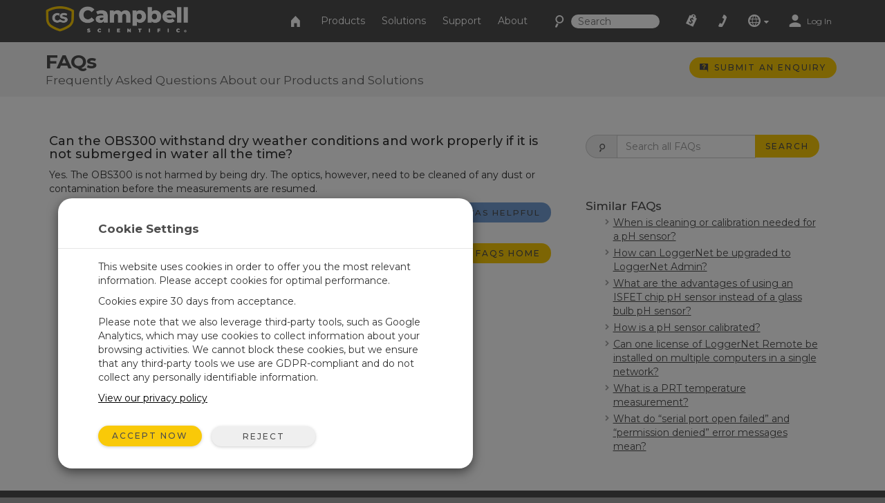

--- FILE ---
content_type: text/html;charset=UTF-8
request_url: https://www.campbellsci.co.uk/faqs?v=2157
body_size: 23960
content:


	
	
	
	
	
	
	
	
	
	
		

	
	

	

	

	


	

	

	

	

	

	

	

	



		
		

		
		
		

		
		
		

		
		
		
		

		
		

		
		
		

		
		
        
                
    

		
		
	    
    	
			
		
    

		
		
        
            
                
                

                
                
                

                
                

        
        
        
        
                
            
        
    

		
		
        
        
            
        
    

		
		
        
    

		
	

                
                    

    

    

    

    

    

    

    

	

    


    

    

    

    

    

    

    

    
	
    
	


	


<!DOCTYPE html>
<html lang="en" prefix="og: http://ogp.me/ns#">
<head>
	<script type="text/javascript">
		window.dataLayer = window.dataLayer || [];
		
		
		(function(w,d,s,l,i){w[l]=w[l]||[];w[l].push({'gtm.start':
		new Date().getTime(),event:'gtm.js'});var f=d.getElementsByTagName(s)[0],
		j=d.createElement(s),dl=l!='dataLayer'?'&l='+l:'';j.async=true;j.src=
		'//www.googletagmanager.com/gtm.js?id='+i+dl;f.parentNode.insertBefore(j,f);
		})(window,document,'script','dataLayer','GTM-P336FL');
		
		var _sj = _sj || [];
		_sj.push(['company', '1517865854326429297']);
		_sj.push(['collection', 'campbellsci-co-uk']);
		(function () {
			var sj = document.createElement('script');
			sj.type = 'text/javascript';
			sj.async = true;
			sj.src = 'https://cdn.sajari.com/js/sj.js';
			var s = document.getElementsByTagName('script')[0];
			s.parentNode.insertBefore(sj, s);
		})();
		
	</script>
	<meta charset="utf-8">
	<meta http-equiv="X-UA-Compatible" content="IE=edge">
	<meta name="viewport" content="width=device-width, initial-scale=1">
	
	<meta name="google-site-verification" content="yrDwrv7SbQHUPDxl6YB_eWzNj5Oizv4RPT4PLYiXXTw" />
	<meta name="msvalidate.01" content="94818FEBA631EC334FD50D82BBCEEF5B" />
	
	
	
	<link rel="icon" href="/favicon.ico">
	

	<link href="/layouts/main/bootstrap/css/bootstrap.min.css" rel="stylesheet">
	<link href="/layouts/main/styles/jqueryui/jquery-ui-1.10.3.custom.min.css" rel="stylesheet" type="text/css" />
	<link href="/layouts/main/styles/styles.css" rel="stylesheet">
	
    <!-- HTML5 shim and Respond.js for IE8 support of HTML5 elements and media queries -->
	<!--[if lt IE 9]>
		  <script src="https://oss.maxcdn.com/html5shiv/3.7.2/html5shiv.min.js"></script>
		  <script src="https://oss.maxcdn.com/respond/1.4.2/respond.min.js"></script>
	<![endif]-->
	<script>(function(a){if(a.$)return;var b=[];a.$=function(c){b.push(c)};a.defer$=function(){while(f=b.shift())$(f)}})(window);</script>
	
	
	
<title>Can the OBS300 withstand dry weather conditions and work properly if it is not submerged in water all the time?</title></head>

<body data-sj-meta-pageType="faqs">
	
	<noscript><iframe src="//www.googletagmanager.com/ns.html?id=GTM-P336FL" height="0" width="0" style="display:none;visibility:hidden"></iframe></noscript>
	
	<header id="header">
		

<nav id="top-nav" class="navbar navbar-default navbar-fixed-top">
    <div class="container-fluid">
        <div id="nav-container" class="container">
            <!-- Brand and toggle get grouped for better mobile display -->
            
            <div class="navbar-header">
                <button type="button" class="navbar-toggle collapsed" data-toggle="collapse" data-target="#nav-menu">
                    <span class="sr-only">Toggle navigation</span>
                    <i class="csi-iconfont csi-menu"></i>
                </button>
                <a href="/contact">
                    <button type="button" id="contact-toggle" class="navbar-toggle collapsed navbar-btn">
                        <i class="csi-iconfont csi-phone"></i>
                    </button>
                </a>
                <button type="button" id="srch-toggle" class="navbar-toggle collapsed hidden-md hidden-sm" data-toggle="collapse" data-target="#srch-menu">
                    <i class="csi-iconfont csi-search"></i>
                </button>
                <form class="hidden-lg hidden-xs ssearch" role="search" method="get" action="/search">
                    <div class="form-group">
                        <i class="csi-iconfont csi-search"></i> <input type="text" size="10" name="q" id="q-first" class="siteSearch" placeholder="Search">
                    </div>
                </form>
                <ul class="no-collapse nav navbar-nav csimainnav hidden-lg hidden-sm hidden-xs">
                    
                        <li><a href="/products">Products</a></li>
                    
                        <li><a href="/solutions">Solutions</a></li>
                    
                        <li><a href="/support">Support</a></li>
                    
                        <li><a href="/about">About</a></li>
                    
                </ul>
                <a href="/" class="left">
                    <img height="38" src="/layouts/main/styles/images/logo.png" alt="Campbell Scientific logo" class="hidden-xs" />
                    <img id="logo" width="161" height="38" src="/layouts/main/styles/images/logo.svg" alt="Campbell Scientific logo"  class="hidden-lg hidden-md hidden-sm" />
                    <img id="shield" width="36" height="36" src="/layouts/main/styles/images/shield.svg" alt="Campbell Scientific logo" />
                </a>

            </div>
            <div id="srch-menu" class="collapse navbar-collapse navbar-right">
                <form class="navbar-form navbar-left hidden-lg hidden-md" role="search" method="get" action="/search">
                    <div class="form-group">
                        <div class="input-group">
                            <span class="input-group-addon"><i class="csi-iconfont csi-search"></i></span>
                            <input type="text" name="q" id="q-second" class="siteSearch" size="200" placeholder="Search">
                        </div>
                    </div>
                </form>
            </div>
            
            <!-- Collect the nav links, forms, and other content for toggling -->
            <div id="nav-menu" class="collapse navbar-collapse navbar-right">
                <ul class="nav navbar-nav navbar-left csimainnav hidden-md">
                    <li>
                      <a href="/">
                      <i class="csi-iconfont csi-home"></i> <span class="hidden-lg"> Home</span></a>
                    </li>
                    
                    <li><a href="/products"><i class="hidden-lg csi-iconfont csi-angle-right"></i> Products</a></li>
                    
                    <li><a href="/solutions"><i class="hidden-lg csi-iconfont csi-angle-right"></i> Solutions</a></li>
                    
                    <li><a href="/support"><i class="hidden-lg csi-iconfont csi-angle-right"></i> Support</a></li>
                    
                    <li><a href="/about"><i class="hidden-lg csi-iconfont csi-angle-right"></i> About</a></li>
                    
                </ul>
                
                <form class="navbar-form navbar-left hidden-md hidden-sm hidden-xs" role="search" method="get" action="/search">
                    <div class="form-group">
                        <i class="csi-iconfont csi-search fssearch"></i> <input type="text" size="10" name="q" id="q-first" class="siteSearch" placeholder="Search">
                    </div>
                </form>
                
                <ul class="nav navbar-nav navbar-left">
                    
                        <li>
                            <a href="/cart" class="gaq" data-track="quotes|quotes_view">
                                
                                    <i class="csi-iconfont csi-order"></i>
                                    <span class="hidden-lg">Quote List</span>
                                
                                <div  id="c-count">
                                    
                                </div>
                            </a>
                        </li>
                        <li class="hidden-md hidden-sm hidden-xs">
                            <a href="/contact"><i align="left" class="csi-iconfont csi-phone"></i> <span class="hidden-lg">Contact</span></a>
                        </li>
                        <li class="dropdown">
                            <a data-toggle="dropdown" class="dropdown-toggle">
                                <i class="csi-iconfont csi-globe"></i>
                                <span class="hidden-lg">Regional Websites</span>
                                <i class="csi-iconfont csi-down-dir mini"></i>
                            </a>
                            <ul class="dropdown-menu" aria-labelledby="globedrop" id="globedropmenu">
                                <li class="dropdown-header hidden-md hidden-sm hidden-xs"><strong>Regional Websites</strong></li>
                                <li role="separator" class="divider hidden-md hidden-sm hidden-xs"></li>
                                
                                <li >
                                    <a href="https://www.campbellsci.co.za">Africa</a>
                                </li>
                                
                                <li >
                                    <a href="https://www.campbellsci.com.au">Australia</a>
                                </li>
                                
                                <li >
                                    <a href="https://www.campbellsci.com.br">Brasil</a>
                                </li>
                                
                                <li >
                                    <a href="https://www.campbellsci.ca">Canada</a>
                                </li>
                                
                                <li >
                                    <a href="https://www.campbellsci.cc">Centro Caribe</a>
                                </li>
                                
                                <li >
                                    <a href="https://www.campbellsci.de">Deutschland</a>
                                </li>
                                
                                <li >
                                    <a href="https://www.campbellsci.es">España</a>
                                </li>
                                
                                <li class="active">
                                    <a href="https://www.campbellsci.eu">Europe</a>
                                </li>
                                
                                <li >
                                    <a href="https://www.campbellsci.fr">France</a>
                                </li>
                                
                                <li >
                                    <a href="https://www.campbellsci.in">India</a>
                                </li>
                                
                                <li >
                                    <a href="https://www.campbellsci.co.jp">Japan</a>
                                </li>
                                
                                <li >
                                    <a href="https://www.campbellsci.com">United States</a>
                                </li>
                                
                                <li >
                                    <a href="https://www.campbellsci.asia">ภาษาไทย</a>
                                </li>
                                
                                <li >
                                    <a href="https://www.campbellsci.com.cn">中国</a>
                                </li>
                                
                                <li role="separator" class="divider"></li>
                                <li><a href="/contact#dir">Country Directory <i class="csi-iconfont csi-angle-right primary normal"></i></a></li>
                            </ul>
                        </li>
                        <li class="dropdown">
                            
                                <a href="https://www.campbellsci.co.uk/login" rel="id:172|title:Account Login" title="Login" accesskey="l" >
                                    <i class="csi-iconfont csi-user"></i> <span class="eighty5font loginLinkNav">Log In</span>
                                </a>
                            
                        </li>
                    
                    </ul>
            </div>
        </div><!-- /.container -->
    </div><!-- /.container-fluid -->
</nav>
<div id="topper">
    <div>
        <a href="#header" accesskey="t" class="btn return-to-top"><i class="csi-iconfont csi-forward rotate"></i></a>
    </div>
</div>

	</header>
	
	<div id="page_content">
		
			
	<div class="container-fluid gray">
		<div class="container posRel">
			<div id="pageHeader" class="col-lg-8 col-md-8 col-sm-8 col-xs-8">
				<h1>
					FAQs
					<span>Frequently Asked Questions About our Products and Solutions</span>
				</h1>
			</div>
			<div id="ctaholder" class="col-lg-4 col-md-4 col-sm-4 col-xs-4">
				



<div id="cta">
	

	
	
			<a  id="cta-ask" class="btn btn-primary btn-sm gaq hidden-xs" href="/questions" data-track="questions|questions_ask_open|faqs"  accesskey="a" rel="id:275|title:Submit an enquiry|t:22|b:0|width:800px">
				<i class="csi-iconfont csi-question normal"></i>
				<span class="hidden-sm hidden-xs">Submit an enquiry</span>
			</a>
			<a  id="cta-ask" class="btn btn-primary btn-sm gaq visible-xs-inline-block" href="/questions?source=faqs" data-track="questions|questions_ask_open|faqs"  accesskey="a" rel="id:275|title:Submit an enquiry|t:22|b:0">
				<i class="csi-iconfont csi-question normal"></i>
				<span class="hidden-sm hidden-xs">Submit an enquiry</span>
			</a>
		

</div>

			</div>
			
			
		</div>
	</div>
	
	
	


		
        
        
            
        

        

        

        
        
        
            
            
                
                
                    
                
                
            
            
            
            
            
        
        

        
        
            
                
                    
                
            
        
        
        
        
        
        
        
        
        
                
                    
                        
                        
                
                    <div class="container-fluid  toprow ">
                        <div class="container">
                            <div id="row326_" class="row adminC ">
                         
                                
                                
                                
                                  
                                  
                                  
									
										<div class="rowContenttrue">
											
									  <div class="col-lg-12 col-md-12 col-sm-12 col-xs-12 loc" data-loc="1" data-row="50" rel="1|row:50">
											
												

        
        
            
                
					
						
						
						
    

    

    

    

    

    
						
	
						
							
							<div id="c_326" data-mstid="142" style="padding:20px 30px 0px 5px ;position:relative;" class="clearfix cHolder st142" 
        >
								
							






	
	
		
	






	
	
	
		<div class="row" data-editId="2157">
			<div class="col-lg-8 col-md-12 col-sm-12 col-xs-12">
				<h2 class="h3 faqH">Can the OBS300 withstand dry weather conditions and work properly if it is not submerged in water all the time?</h2>
				<p><p>Yes. The OBS300 is not harmed by being dry. The optics, however, need to be cleaned of any dust or contamination before the measurements are resumed.</p></p>
				<div class="clearfix">
					<div id="thankYouText" onclick="helpfulFAQ(2157,'ups',this);" class="btn btn-info btn-xs pull-right small">
						<i class="csi-iconfont csi-ok small"></i>
						<span>This was helpful</span>
					</div>
				</div>
				<br>
				<a href="/faqs" class="btn btn-default right margintop10 marginbottom20">FAQs Home</a>
				
			</div>
			<div class="col-lg-4 col-md-12 col-sm-12 col-xs-12">
				
	<form action="/search">
		<div class="input-group">
			<span class="input-group-addon">
				<i class="csi-iconfont csi-search small"></i>
			</span>
			<input type="text" name="q" placeholder="Search all FAQs" class="form-control input-md" value="" autofocus="">
			<input type="hidden" name="type" value="faqs">
			<span class="input-group-btn">
				<button type="submit" class="btn btn-primary btn-md">Search</button>
			</span>
		</div>
	</form>

				<br><br>
				
					<h4>Similar FAQs</h4>
					<ul>
						
							<li><a href="/faqs?v=884">When is cleaning or calibration needed for a pH sensor?</a></li>
						
							<li><a href="/faqs?v=2211">How can LoggerNet be upgraded to LoggerNet Admin?</a></li>
						
							<li><a href="/faqs?v=881">What are the advantages of using an ISFET chip pH sensor instead of a glass bulb pH sensor?</a></li>
						
							<li><a href="/faqs?v=882">How is a pH sensor calibrated?</a></li>
						
							<li><a href="/faqs?v=2213">Can one license of LoggerNet Remote be installed on multiple computers in a single network? </a></li>
						
							<li><a href="/faqs?v=29">What is a PRT temperature measurement?</a></li>
						
							<li><a href="/faqs?v=1211">What do “serial port open failed” and “permission denied” error messages mean?</a></li>
						
					</ul>
				
			</div>
		</div>
		<script>
			$(function(){
				helpfulFAQ(2157,'views',this);
			});
		</script>
	


						
							</div>
						
					
                    
                
            
        
    
											
									   </div>
								   
										</div>
									
                                
                
                            </div>
                        </div>
                    </div>
                
            
                        
                    
                    
                
        
        
        
	</div>
	<footer class="hidden-print">
		


        
        


        
        

        
        



<div class="container-fluid toprow">
	<div class="container">
		<div class="row">
			<div class="col-lg-12 col-md-12 col-sm-12 col-xs-12">
				<span class="social hidden-xs">
					
						<a class="mx-4" href="https://www.linkedin.com/company/campbell-scientific" target="_blank">
              <img
                src="/layouts/main/styles/images/icon-linkedin.svg"
                height="20px"
              />
            </a>
					
						<a class="mx-4" href="https://www.youtube.com/user/CampbellScientific" target="_blank">
              <img
                src="/layouts/main/styles/images/icon-youtube.svg"
                height="20px"
              />
            </a>
					
				</span>
				<span class="lead">CAMPBELL SCIENTIFIC UNITED KINGDOM</span>
				<div class="margintop10 marginbottom10 hidden-lg hidden-md hidden-sm">
					
						<a href="https://www.linkedin.com/company/campbell-scientific" target="_blank">
              <img
                src="/layouts/main/styles/images/icon-linkedin.svg"
                height="20px"
              />
            </a>
					
						<a href="https://www.youtube.com/user/CampbellScientific" target="_blank">
              <img
                src="/layouts/main/styles/images/icon-youtube.svg"
                height="20px"
              />
            </a>
					
				</div>
				<hr>
			</div>
		</div>
		<div class="row">
			<div class="col-lg-2 col-md-4 col-sm-4 col-xs-12 footerdiv">
				<div class="comp tablecell" rel="load_tablecontent" id="recid:-1|tblid:49|view:0|fids:1128,1155">
					<ul class="plainlist noindentlist">
					
						<li class="footer-item">
							<a href="/">Home</a>
						</li>
					
						<li class="footer-item">
							<a href="/products">Products</a>
						</li>
					
						<li class="footer-item">
							<a href="/solutions">Solutions</a>
						</li>
					
						<li class="footer-item">
							<a href="/support">Support</a>
						</li>
					
						<li class="footer-item">
							<a href="/about">About</a>
						</li>
					
					</ul>
				</div>
			</div>
			<div class="col-lg-2 col-md-4 col-sm-4 col-xs-12 footerdiv">
				<div class="comp tablecell" rel="load_tablecontent" id="recid:-12|tblid:62|view:0|fids:1430">
					<ul class="plainlist noindentlist">
					
						
								<li class="footer-item">
									<a href="/newsroom">Newsroom</a>
								</li>
							
					
						
								<li class="footer-item">
									<a href="/blog">Corporate Blog</a>
								</li>
							
					
						
								<li class="footer-item">
									<a href="/forum">User Forum</a>
								</li>
							
					
						
								<li class="footer-item">
									<a href="/videos">Videos & Tutorials</a>
								</li>
							
					
					</ul>
				</div>
			</div>
			<div class="col-lg-2 col-md-4 col-sm-4 col-xs-12 footerdiv">
				<div class="comp tablecell" rel="load_tablecontent" id="recid:-13|tblid:62|view:0|fids:1430">
					<ul class="plainlist noindentlist">
					
						
								<li class="footer-item">
									<a href="/contact">Contact Us</a>
								</li>
							
					
						
								<li class="footer-item">
									<a href="/customer-center">Customer Center</a>
								</li>
							
					
						
								<li class="footer-item">
									<a href="/feedback">Feedback</a>
								</li>
							
					
						
								<li class="footer-item">
									<a href="/iso-certifications">ISO Certifications</a>
								</li>
							
					
						
								<li class="footer-item">
									<a href="/site-map">Site Map</a>
								</li>
							
					
					</ul>
				</div>
			</div>
			<div class="col-lg-2 col-md-4 col-sm-4 col-xs-12 footerdiv tablediv">
				<div id="mapimg" class="tablecell center">
					<p><img src="/layouts/main/styles/images/uk.svg" alt="country map" /></p>
				</div>
			</div>
			<div class="col-lg-2 col-md-2 col-sm-4 col-xs-12 footerdiv tablediv">
				
				<div id="geo" class="center tablecell">
					<div class="textleft">
						
						80 Hathern Road<br />
Shepshed,<br />
Loughborough<br />
LE12 9GX<br />
UNITED KINGDOM
					</div>
					<br>
				</div>
				
			</div>
			<div id="foot-logo" class="col-lg-2 col-md-4 col-sm-4 col-xs-12 footerdiv tablediv">
				<div class="tablecell center">
					<p><img src="/layouts/main/styles/images/shield-icon-white.svg" alt="Campbell Scientific Logo" height="80px" /></p>
				</div>
			</div>
		</div>
	</div>
</div>
<div id="subfooter" class="container-fluid">
	<div class="container">
		<div class="row">
			<div class="col-lg-12 col-md-12 col-sm-12 col-xs-12 small">
				<hr>
				<a href="/page-feedback" class="pop gaq pull-right hidden-xs" data-track="feedback|feedback_open|china-flux" accesskey="s" rel="id:168|title:Site Feedback">
					<i class="small csi-iconfont csi-feedback"></i> Feedback?
				</a>
				<a href="/page-feedback?u=china-flux" class="pull-right visible-xs-block" rel="id:168|title:Site Feedback">
					<i class="small csi-iconfont csi-feedback"></i> Feedback?
				</a>
				<a href="/copyright">&copy; 2026 Campbell Scientific United Kingdom</a>
			</div>
		</div>
	</div>
</div>










	
	





	</footer>
    
	<script src="/layouts/main/scripts/jquery-1.11.3.min.js" type="text/javascript"></script>
	<script src="/layouts/main/bootstrap/js/bootstrap.min.js"></script>
	<script src="/layouts/main/scripts/scripts.js?v=1"></script>
	<script type="text/javascript" src="/layouts/main/scripts/jquery-ui.min.js"></script>
	<script type="text/javascript" src="/layouts/main/scripts/validate-min.js?v=4"></script>
	<script type="text/javascript">
		defer$(); // Run deferred jQuery scripts now that jQuery has loaded
		var pagevars = 'urla:22|page_template:0|uri:faqs';
		
		var pageVarStruct = '{"v":"2157","a":"22","pg":"0","lt":"20","furl":"faqs"}';
	</script>
	
</body>
</html>

                
            







	

--- FILE ---
content_type: application/javascript
request_url: https://www.campbellsci.co.uk/layouts/main/scripts/scripts.js?v=1
body_size: 95905
content:
var mdiv = 'blank_receiver';
var tmpvar = '';

$(function(){
	//menupostLoad(1);
	//$("#dbox").dialog({autoOpen:false,modal:true,width:'auto',height:'auto'});
	//var megaConfig = {interval:150,sensitivity:4,over:loadMenu,timeout:100,out:emptyCall};
	//$(".mega").hoverIntent(megaConfig);
	//$(".menu").click(function(){event.preventDefault();});
	$('.crumb').hover(
		function () {
			$(this).html($(this).attr("title"));
		},
		function () {
			$(this).html($(this).attr("title").split(' ')[0] + '...');
		}
	);
	$(document).on("click", ".pop", function (event) {
		event.preventDefault();
		loadContentpopup($(this).attr('rel'));
		trackPageview($(this).attr('href'));
	});

	//Initialize popovers globally
	$('[data-toggle="popover"]').popover();
	$(document).on("click", '[data-toggle="popover"]', function(event){
		$(event.target).popover('toggle');
	});


	//global handlers for Google Analytics Event Tracking
	$(document).on("click", ".gaq", function () {
		trackEvent($(this).data("track"));
	});
	$(document).on("keypress", ".gaq", function (event) {
		if (event.which === 13) {
			trackEvent($(this).data("track"));
		}
	});
	$("body").on("click", "#sol-accordion input", function () {
		$("#fake-solution").val(this.id).trigger("change");
	});
	//focus search input not on android
	if (!isAndroid() && !$(":input").is(':focus')) {
		$('.siteSearch').focus();
	}

	//known problem - this autocomplete breaks in IE8 so we use the simple version in the else
	if (navigator.appVersion.indexOf("MSIE 8.") == -1) {
		$(".siteSearch").each(function () {
			$this = $(this);
			$this.autocomplete({
				source: "/actions/misc.cfc?method=productIndex&mode=standard",
				minLength: 1,
				delay: 0,
				autoFocus: true,
				appendTo: $this.parents("div.container"),
				select: function (event, ui) {
					event.preventDefault();
					window.location = ui.item.id;
				},
				focus: function (event, ui) {
					event.preventDefault();
				},
				search: function (event, ui) {
					//disable product index if preference not set
					if (getCookie("CS_SEARCH_PREF") !== "productIndex") {
						return false;
					}
				}
				//customize what's getting dumped
			}).data("ui-autocomplete")._renderItem = function (ul, item) {
				var $li = $('<li>'),
					$img = $('<img>');
				$img.attr({
					src: item.icon
				});
				$li.attr('data-value', item.label);
				$li.append('<a href="' + item.id + '">');
				$li.find('a').append('<div class="autocomplete-item-img left center">').append(item.label);
				$li.find('div').append($img)
				return $li.appendTo(ul);
			};
		});

	} else {
		$(".siteSearch").each(function () {
			$this = $(this);
			$this.autocomplete({
				source: "/actions/misc.cfc?method=productIndex&mode=plain",
				minLength: 1,
				delay: 0,
				autoFocus: true,
				appendTo: $this.parents("div.container"),
				select: function (event, ui) {
					window.location = ui.item.id;
				},
				search: function (event, ui) {
					//disable product index if preference not set
					if (getCookie("CS_SEARCH_PREF") !== "productIndex") {
						return false;
					}
				}
			});
		});
	}

	$("body").on("click", "#srch-toggle", function () {
		setTimeout(function () {
			$("#q-second").focus();
		}, 0);
	}).on("click", "i.fssearch", function () {
		setTimeout(function () {
			$("#q-first").focus();
		}, 0);
	});

	//Temp to see how we like having an opacity for content scrolling into the header
	$('#headerFade').fadeTo(0, 0.5);

	//don't allow disabled links to work
	$(document).on("click keydown", "a.disable", function (event) {
		event.preventDefault();
		event.stopPropagation();
		return false;
	});
	$("#quoter").on("click", function (event) {
		event.preventDefault();
		var pid = $(this).data("pid");
		crsr("wait");
		$.ajax({
			type: "POST",
			data: {
				id: pid,
				configuration: "",
				plist: ""
			},
			url: "/actions/cart.cfc?method=addToCart",
			success: function (res) {
				crsr("default");
				var result = res;
				if (result.status === 200) {
					updateCartCount(result.count);
					$("#quoter").popover({
						placement: "left",
						trigger: "focus",
						html: "true",
						container: ".posRel"
					}).popover("show");
					$('.popover span').css('color', 'green');
				}
			}
		});
	});
	$("div.slider-menu").on("click", ".slider-btn", function (event) {
		if ($(document).width() > 900) {
			event.stopPropagation();
		}
	});
	setLocalTime();

	$('div.overflow-watch').each(function () {
		//var elt, hasOverflow = (elt = $(this)).innerWidth() > elt[0].scrollWidth;
		var maxHeight = 400;
		if($(this).attr('data-height')){
			maxHeight = $(this).attr('data-height');
		}
		overflowheight = $(this).height();
		if (overflowheight > maxHeight) {
			$(this).css('overflow', 'hidden').addClass('overflow-communicate').attr('ht', overflowheight);
			$(this).parent().append('<div class="center overflow-informer"><span class="toggle-down-wide overflow-actionbutton"></span></div>');//csi-iconfont csi-down-wide
			$(this).parent().children('.overflow-informer').on("click", function () {
				overflowToggle(this);
			});
		}
	});
	//show/hide back to top tab
	$(window).scroll(function () {
		if ($(this).scrollTop() > 300) {
			$('#topper').fadeIn();
		} else {
			$('#topper').fadeOut();
		}
	});
	$("#_lAs").on("click", function (event) {
		event.preventDefault();
		laInterface();
	});

	// Fix for TinyMCE dialogs not being able to get focus to dialogs
	$(document).on('focusin', function (e) {
		if ($(e.target).closest(".mce-window").length) {
			e.stopImmediatePropagation();
		}
	});

	// initCartFuncs();
	setPageMenu();
	loadScrollAnchors();
	summarySections();
});

function setLocalTime() {
	if (storageAvailable("sessionStorage")) {
		if (!sessionStorage.UTCOffset) {
			sessionStorage.UTCOffset = setUTCOffset();
		}
	}
}

function setUTCOffset() {
	var offset = new Date().getTimezoneOffset();
	$.ajax({
		type: "POST",
		data: { utcoffset: offset },
		url: "/actions/misc.cfc?method=setUTCOffset"
	});
	return offset;
}

function storageAvailable(type) {
	try {
		var storage = window[type],
			x = '__storage_test__';
		storage.setItem(x, x);
		storage.removeItem(x);
		return true;
	}
	catch(e) {
		return false;
	}
}

function isAndroid(){
	return /android/i.test(navigator.userAgent.toLowerCase());
}

function summarySections(){
	$(".fullText").toggleClass('summaryText');
	$(".link").bind("click",function(){
		$("#"+$(this).attr("role")).toggleClass('summaryText');
	});
}

function loadScrollAnchors(){
	$('a[href^="#"]').on('click',function (e) {
		e.preventDefault();
		var adjust = headerAdjustment();
		var target = this.hash;
		if(target.search('/') == -1){
			var $target = $(target);
			if($target.offset()){
				scrollToTarget($target.offset().top-adjust);
			};
		}
	});
	initOrderBox();
}

function headerAdjustment(){
	return $('#pagenav').hasClass("affix")==true ? $('#top-nav').height() + 52:$('#top-nav').height() + $('#pagenav').height() + 72;//if the page header is affixed to the top, we have to adjust differently
}

function scrollToTarget(t){
	$('html, body').stop().animate({
		'scrollTop': t
	}, 1500, 'easeOutQuart');
}

function setPageMenu(){
	if($('#pagenav').offset() != undefined){
		$('#pagenav').on('affix.bs.affix', function () {
			$('#navBrand').html('');//<img src="https://s.campbellsci.com/images/1-#images.id[1]#.png" />
			$('#navBrand').fadeIn();
			$('.cta2').html($('#cta').html());
			$('#fullmenu').hide();
			$('#smallmenu').removeClass("hidden-lg hidden-md hidden-sm");
		});
		$('#pagenav').on('affixed-top.bs.affix', function () {
			$('#navBrand').html('');
			$('.cta2').html('');
			$('#fullmenu').show();
			$('#smallmenu').addClass("hidden-lg hidden-md hidden-sm");
		});
		$('#pagenav').affix({
			offset: {
			top: $('#pagenav').offset().top-60}
		});
	}
}

function trackEvent(info) {
	var i = [];
	var i = info.split("|");
	i[1] = i[1] || "";
	i[2] = i[2] || "";
	i[3] = i[3] || "";
	window.dataLayer.push({
		"event": "gaTriggerEvent",
		"gaEventCategory": i[0],
		"gaEventAction": i[1],
		"gaEventLabel": i[2],
		"gaEventValue": i[3]
	});
}

function trackPageview(src, pTitle){
	window.dataLayer.push({
		"event": "virtualPageview",
		"virtualPageURL": src,
		"virtualPageTitle": pTitle || null
	});
}

function set_Cookie(cname, cvalue, exdays){
	var d = new Date();
	d.setTime(d.getTime()+(exdays*24*60*60*1000));
	var expires = "expires="+d.toGMTString();
	document.cookie = cname + "=" + cvalue + "; " + expires;
}

function get_Cookie(name){
    var pattern = RegExp(name + "=.[^;]*");
    var matched = document.cookie.match(pattern);
    if(matched){
        var cookie = matched[0].split('=');
        return cookie[1];
    }
    return false;
}

function home_flash(index,bypass){//array positions: 0: record id, 1: bar text, 2: click URL, 3: main image id,4:main img extension, 5: secondary image,6:duration, 7: video ID, 8: area id(s)
//	imgarray = 	splashImages[index];
	//get the next image ready
	fadeTimer = 1;
	if(bypass == 1){
		fadeTimer = 0;
	}
	if(playHFlash || bypass == 1){//is it paused?
		$('#homeFlashBox').css('background-image','url('+('https:' == document.location.protocol ? 'https://campbellsci-res.cloudinary.com/image/upload/' : 'https://campbellsci-res.cloudinary.com/image/upload/')+splashImages[index][3]+')');
		//$('#imgp_2').css('background-image','url('+('https:' == document.location.protocol ? 'https://s.campbellsci.com/images/' : 'https://s.campbellsci.com/images/')+'6-'+splashImages[index][5]+'.png)');
		$('#vidClickArea').remove();

		nextfade = setTimeout(function(){
			if(bypass != 1){
			$('#homeFlashBoxTextBar').fadeTo(200*fadeTimer,0);
			}
			//$('#homeFlashTitle').fadeTo(250,0);
		//	$('#homeFlashText').fadeTo(250,0);
			$('#homeFlashBox2').fadeTo(500*fadeTimer,0,function(){//start fading the current visible
				if(playHFlash || bypass == 1){//make sure we still want to
					var subImg = "";
					if(splashImages[index][5] != ''){
						$('#homeFlashProd').attr('src','https://campbellsci-res.cloudinary.com/image/upload/w_300,h_300,c_limit/'+splashImages[index][5]+".png");
						$('#homeFlashProd').fadeTo(250*fadeTimer,1);
					}else{
						$('#homeFlashProd').fadeTo(150,0);
					};
					if(splashImages[index][12] == 0){//change bar color
						$('#homeFlashBoxTextBar').css('backgroundColor','rgba(0, 0, 0, 0.5)');
					}else{//this one is blue
						$('#homeFlashBoxTextBar').css('backgroundColor','rgb(2, 108, 182,.65)');
					}
					if(splashImages[index][2] != ''){//check to see if this has a url to go to
						$('#homeFlashClickBox').attr('href','/'+splashImages[index][2]);
					}else{
						$('#homeFlashClickBox').attr('href','/');
					};
					$(this).html(subImg);
					$('#homeFlashTitle').html(splashImages[index][11]);
					$('#homeFlashText').html(splashImages[index][1]);
					setTimeout(function(){$('#homeFlashBoxTextBar').fadeTo(1000*fadeTimer,1);},400);
				}

				if(playHFlash){//keep it running if still true
					setTimeout(function(){
						$('#homeFlashBox2').css('background-image','url('+('https:' == document.location.protocol ? 'https://campbellsci-res.cloudinary.com/image/upload/' : 'https://campbellsci-res.cloudinary.com/image/upload/')+splashImages[index][3]+')');
						$('#homeFlashBox2').fadeTo(0,1);
						index++;
						if(index >= splashImages.length){index = 0;}
						flashIndex = index;
						home_flash(index);
					},splashImages[index][6]*1000);
				}

			});

		},100);
	}
//alert('ran');
}

function stopFlash(){
	playHFlash = 0;
}

function flashPrevious(){
	stopFlash();
	flashIndex--;
	if(flashIndex < 0){flashIndex = splashImages.length-1;}
	home_flash(flashIndex,1)
}

function flashNext(){
	stopFlash();
	flashIndex++;
	if(flashIndex >= splashImages.length){flashIndex = 0;}
	home_flash(flashIndex,1)
}

function emptyCall(){
	var nothing = 0;
}

function emptyCall2(){
	$("a:eq(35)").focus();
	var nothing = 0;
}

function loadContentpopup(rel){//expects vars in this format: id:36|title:Ask an Expert|a:2 --requires component id and title, other vars optional
	crsr('wait');
	var str = rel.replace(/\|/g,'","');
	var str = str.replace(/:/g,'":"');
	var str = '{"' + str + '"}';
	var data = jQuery.parseJSON(str);
	var qstr = $.param(data, true);
	var boxWidth = data.width || 'auto';
	$('#page_content').append('<div id="contentpop" class=""></div>');
	$.ajax({
		url: "/actions/misc.cfc?method=loadComponent",//if url.p isdefined, popup is loaded
		type: "POST",
		data: data,
		dataType: "html",
		success: function(html){
			$('#contentpop').html(html);
			$('#contentpop').dialog({
				title: data.title, position: { collision: "none", at: "top center" }, stack: true, modal: true, dialogClass: "dialog", width: boxWidth, height: 'auto', beforeClose: function () {
					if(typeof tinyMCE !== "undefined") tinyMCE.remove();
					$('#contentpop').dialog('destroy').remove();
				}, open: function () {
					$(".close-dialog").on("click", function () {
						$("#contentpop").dialog("close");
					})
				}
			});
			simpletiny();
		//	$('#contentpop').dialog({title:data.title,stackable:true,modal:true,position:'center',height:'auto',width:'auto',beforeClose:function(){$('#contentpop').dialog('destroy').remove();}});
			crsr('default');
		},
		error: function(){
			$('#contentpop').dialog({title:'Error',position:{collision:"none",at:"top center"},beforeClose:$('#helpbox').remove()});
			$('#contentpop').html("There was an error.");
			crsr('default');
		}
	});
}

function crsr(what){
	document.body.style.cursor=what;
}

//validation for email addresses***********************************************************************************
function isEmail(str) {
  //return (str.indexOf(".") > 2) && (str.indexOf("@") > 0);
  var r1 = new RegExp("(@.*@)|(\\.\\.)|(@\\.)|(^\\.)");
  var r2 = new RegExp("^.+\\@(\\[?)[a-zA-Z0-9\\-\\.]+\\.([a-zA-Z]{2,3}|[0-9]{1,3})(\\]?)$");
  return (!r1.test(str) && r2.test(str));
}

//http://www.expertsforge.com/Web-Development/Tutorial-217.asp
function Left(str, n){
   if (n <= 0)
         return "";
   else if (n > String(str).length)
         return str;
   else
         return String(str).substring(0,n);
}

function kill_tiny_mces(){
	$('.mceIframeContainer iframe').each(function(){
		tinyMCE.remove();
		//tinyMCE.execCommand('mceRemoveControl', false, this.id);
	});
}

function kill_tiny_mces2(){
	tinytokill = document.getElementsByTagName("iframe");
	if(tinytokill.length > 2){
		for(i=2;i<=tinytokill.length;i++){
				tinyMCE.execCommand('mceRemoveControl', false, Left(tinytokill.item(0).id,tinytokill.item(0).id.length-4));
		}
	kill_tiny_mces2()
	}
}

function dumpProps(obj, parent) {
   // Go through all the properties of the passed-in object
   for (var i in obj) {
      // if a parent (2nd parameter) was passed in, then use that to
      // build the message. Message includes i (the object's property name)
      // then the object's property value on a new line
      if (parent) { var msg = parent + "." + i + "\n" + obj[i]; } else { var msg = i + "\n" + obj[i]; }
      // Display the message. If the user clicks "OK", then continue. If they
      // click "CANCEL" then quit this level of recursion
      if (!confirm(msg)) { return; }
      // If this property (i) is an object, then recursively process the object
      if (typeof obj[i] == "object") {
         if (parent) { dumpProps(obj[i], parent + "." + i); } else { dumpProps(obj[i], i); }
      }
   }
}

function myCustomOnChangeHandler(inst) {
	tinyMCE.triggerSave(false,true);
}

function inittiny(ht){
	setTimeout(function(){
		$( ".date_selector" ).datepicker({
			//create: function(event, ui) { ... }
		});

		var h = (!ht)?'400px':ht;
		$('.tiny_area').tinymce({
			// Location of TinyMCE script
			//  script_url : '/gu/scripts/tiny_mce/tiny_mce.js',
			theme : "modern",
			//mode : "specific_textareas",
			selector : "tiny_area",
			onchange_callback : "myCustomOnChangeHandler",
			menubar: false,
			convert_urls: false,
			statusbar: false,
			plugins : ["table fullscreen contextmenu paste image link autolink code charmap spellchecker autoresize videolink wordcount"],
			dialog_type : "modal",
			toolbar: "bold italic underline | bullist numlist | link unlink image | table charmap | code fullscreen | videolink | saveButton",
			toolbar_items_size: 'small',
			image_advtab: true,
			valid_elements : "*[*]",
			invalid_elements : "pre",
			autoresize_bottom_margin: 25,
			autoresize_max_height: 600,
			//paste_preprocess : "convertWord",
			paste_word_valid_elements: "",
			setup : function(ed) {
				var item;
				ed.addButton('saveButton', {
					text: 'Save',
					icon: false,
					classes: "saver",
					onclick: function () {
						ed.save();
						item = ed.getElement();
						$(item).trigger("change");
						$(ed.getContainer()).css("border-color","#ccc").find("div.mce-saver button").css({"color":"black", "text-transform":"capitalize"});
					}
				});
				ed.on("change", function(){
					$(ed.getContainer()).css("border-color","red").find("div.mce-saver button").css({"color":"red", "text-transform":"uppercase"});
				});
				ed.on('keyup', function (e) {
					var curLeng = tinyMCE.get(this.id).getContent();
					$('#'+this.id+'_len').html($(curLeng).text().length);
				});

			}
		})
		$.widget("ui.dialog", $.ui.dialog, {
			_allowInteraction: function(event) {
				return !!$(event.target).closest(".mce-container").length || this._super( event );
			}
		});
	},500);
}

function userTinyInit() {
	if (typeof tinymce !== "undefined") {
		tinymce.init({
			selector: ".tinyUserArea",
			valid_elements : "a[href|target=_blank],strong/b,br,i/em,p",
			plugins: [
			   "link paste"
			],
			toolbar: "bold italic link",
			paste_as_text: true,
			menubar: false,
			statusbar: false,
			toolbar_items_size: 'small'
		 });
	}
}

function convertWord(type, content) {
	switch (type) {
		// Gets executed before the built in logic performes it's cleanups
		case "before":
			//content = content.toLowerCase(); // Some dummy logic
			break;

		// Gets executed after the built in logic performes it's cleanups
		case "after":
			//content = content.toLowerCase(); // Some dummy logic
			break;
	}

	return content;
}

function inittiny2() {
	var w = $("body").width() - 80;
	tinyMCE.init({
		theme : "advanced",
		mode : "specific_textareas",
		editor_selector : "hist_tiny_area",
		onchange_callback : "myCustomOnChangeHandler",
		plugins : "table,fullscreen,emotions,contextmenu,inlinepopups",
		dialog_type : "modal",
		theme_advanced_buttons1 : "bold,italic,underline,format,separator,bullist,numlist,separator,link,unlink,separator,table,hr,charmap,h1,separator,code,fullscreen",
		theme_advanced_buttons2 : "",
		theme_advanced_buttons3 : "",
		theme_advanced_toolbar_location : "top",
		theme_advanced_toolbar_align : "center",
		valid_elements : "a[href],strong/b,em/i,br,p[*],table[border=0|cellspacing|cellpadding|width|height|class|align|summary|style|dir|id|lang|bgcolor|background|bordercolor],tr[id|lang|dir|class|rowspan|width|height|align|valign|style|bgcolor|background|bordercolor],tbody[id|class],thead[id|class],tfoot[id|class],td[id|lang|dir|class|colspan|rowspan|width|height|align|valign|style|bgcolor|background|bordercolor|scope],th[id|lang|dir|class|colspan|rowspan|width|height|align|valign|style|scope],li,ol,ul,strike,img[src|height|width|style],h2[style],h3[style],input[*],form[*],div[*],button[*],object[*],param[*],embed[*]",
		invalid_elements: "pre",
		code_dialog_width:w,
		   fullscreen_settings : {
			theme_advanced_buttons1 : "bold,italic,underline,format,bullist,numlist,link,unlink,tablecontrols,hr,charmap,emotions,code,fullscreen",
			paste_create_paragraphs : true,
			paste_create_linebreaks : true,
			paste_use_dialog : true,
			paste_auto_cleanup_on_paste : true,
			paste_convert_middot_lists : false,
			paste_unindented_list_class : "unindentedList",
			paste_convert_headers_to_strong : false,
			paste_remove_styles : true,
			paste_insert_word_content_callback : "convertWord",
			paste_strip_class_attributes: "all"
		}
	});

}

function simpletiny(){
	if (typeof tinymce !== "undefined") {
		tinymce.init({
			selector: ".tinyArea",
			valid_elements: "a[href|target=_blank],strong/b,br,i/em,p",
			plugins: [
				"link paste"
			],
			toolbar: "bold italic link",
			paste_as_text: true,
			menubar: false,
			statusbar: false,
			toolbar_items_size: 'small'
		});
	}
}

function elmLoop(formm,ajax_nme,showunchecked){
	var onname = '';
	valstring = ajax_nme;
	theForm = document[formm];

	if(theForm.elements == undefined){
		return false;
	}
	for(i=0; i<theForm.elements.length; i++){
		var alertText = ""

		if(theForm.elements[i].type == "text" || theForm.elements[i].type == "textarea" || theForm.elements[i].type == "button"){
			if(theForm.elements[i].value != ''){
				valstring = valstring+'&'+theForm.elements[i].name+'='+ theForm.elements[i].value;
			}else{
				if(theForm.elements[i].title.length > 0){
					alert(theForm.elements[i].title);
				}else{
					alert('Please provide the requested information');
				}
				theForm.elements[i].focus();
				return false;
			}
		}
		else if(theForm.elements[i].type == "password"){
			if(theForm.elements[i].value == ''){
				if(theForm.elements[i].title.length > 0){
					alert(theForm.elements[i].title);
				}else{
					alert('Please provide the requested information');
				}
				theForm.elements[i].focus();
				return false;
			}
			valstring = valstring+'&'+theForm.elements[i].name+'='+ theForm.elements[i].value;
		}
		else if(theForm.elements[i].type == "hidden"){
		valstring = valstring+'&'+theForm.elements[i].name+'='+ theForm.elements[i].value;
		}
		else if(theForm.elements[i].type == "checkbox" || theForm.elements[i].type == "radio"){
			if(showunchecked != 1){
				if(theForm.elements[i].checked == true){
					if(onname != theForm.elements[i].name){
						onname = theForm.elements[i].name;
						valstring = valstring+'&'+theForm.elements[i].name+'='+ theForm.elements[i].value;
					}else{
						valstring = valstring +','+ theForm.elements[i].value;
					}
				}
			}else{
				if(onname != theForm.elements[i].name){
					onname = theForm.elements[i].name;
					valstring = valstring+'&'+theForm.elements[i].name+'='+ theForm.elements[i].checked;
				}else{
					valstring = valstring +','+ theForm.elements[i].checked;
				}
			}
		}else if(theForm.elements[i].type == "select-one"){
			valstring = valstring +'^'+ theForm.elements[i].options[theForm.elements[i].selectedIndex].text;
		}
	}
	return valstring;
}

function position_pop(){//can probably go away
	divid = mdiv;
	divwidth = document.getElementById(divid).offsetWidth;
	windowwidth = window.innerWidth;
	leftit = windowwidth-divwidth;
	if(isNaN(leftit) == false){
		document.getElementById(divid).style.left=leftit*.5+'px';
		divheight = document.getElementById(divid).offsetHeight;
		windowheight = window.innerHeight;
		topit = windowheight-divheight;
		if(topit >= 0){
			document.getElementById(divid).style.top =topit*.5+window.pageYOffset+'px';
			//document.getElementById(divid).style.top ='90px';
		}else{
			document.getElementById(divid).style.top = '60px';
		}
	}else{
		windowwidth = $(window).width();
		leftit = windowwidth-divwidth;
		document.getElementById(divid).style.left=leftit*.5+'px';
		divheight = document.getElementById(divid).offsetHeight;
		windowheight = $(window).height();
		topit = windowheight-divheight;
		document.getElementById(divid).style.top = '60px';
	}
	document.getElementById(mdiv).style.visibility = 'visible';
}

function move_it(div,speed){
	if(speed == undefined){
		speed = 300;
	}
	if(div == undefined){
		div = 'blank_reciever';
	}
	mdiv = div;
	//document.getElementById(mdiv).style.visibility = 'hidden';
	setTimeout('position_pop();',speed);
}

function showImage(img){
	var imgID = img.id.split("-")[1];
	var imgExt = $('#'+img.id).attr('ext');
	var caption = img.title;
	$("#ig-image").html('<img src="'+('https:' == document.location.protocol ? 'https://campbellsci-res.cloudinary.com/image/upload/w_600,h_600,c_limit/' : 'https://campbellsci-res.cloudinary.com/image/upload/w_600,h_600,c_limit/')+imgID+'.png">');
	$("#ig-caption").html(caption);
}

function close_pop(){
	$('#popdiv').fadeTo(100,0.1);
	$('#popback').fadeTo(250,0.1,function(){
		if(jQuery.browser.version == 6.0 && jQuery.browser.msie == true){
			$('body').css({'width':'','height':''});
		}
		$('#popback').remove();
		$('#popdiv').remove();
	});
}

function default_prod_view(viewid,hideafter,noReload){
	$.post("/actions/misc.cfc?method=setDefaultProdView", { viewid:viewid },
	function(data){
		$('#ptabPref').fadeToggle(50);
		if(noReload != 1){
			reload_content();
		}
		setTimeout(function(){
			$('#ptabPref').fadeToggle(500);
		},1000);
	});
}

//add to downloadlist
function add_download(dlid){
	$.post("action.cfm", { vars: "add_download",download:dlid },
	function(data){
		//tmpvar = $('.prod_info_box').html();
		$('.quick_quote_links')
		$('#add_dl_'+dlid).html('view download list').attr({'href':'/19_2_0','onclick':''});
	});
	return false;
}

//new product component display for case studies, rotates through them
function fade_cs(show,playcs){
	if(show > maxcs){
		show = maxcs;
	}else if(show < 1){
		show = 1;
	}
	if(show <= maxcs && show > 0){
		for(i=1;i<=maxcs+1;i=i+1){
			$('#cs_'+i).fadeOut(0);
		}
		fadenext = oncur+1;

		$('#cs_'+oncur).fadeOut(200);
		$('#cs_'+show).fadeIn(400);
		$('#cs_'+fadenext).fadeIn(400);
		oncur = show*1;
		change_cs_navbuttons(show);
		if(playcs == 1 && playcsvar == 1){
			setTimeout('cs_rotater()',10000);
		}else{
			playcsvar = 0;
		}
	}
}

//oct 8th open user preferences window
function open_user_preferences(){
	$('body').append('<div id="contentpop" class="popbox"></div>');
	$.post("/actions/misc.cfc?method=userPrefs",
	function(data){
		$("#contentpop").html(data);
		$("#contentpop").append('<button class="btn btn-md btn-primary pull-right" id="saveprefs">Save</button>');
		$('#contentpop').dialog({
			title:'Preferences',
			stackable:true,
			modal:true,
			position:{
				collision:"none",
				at:"top center"
			},
			height:'auto',
			width:640,
			beforeClose:function(){
				//$('#contentpop').dialog('destroy').remove();reload_content();
				window.location.reload();
			}});
		$('#saveprefs').click(function() {$('#contentpop').dialog("close");});
	});
}

// change any cookie oct 9th
function setDetailView(cookiename, newvalue){
	$.post("/actions/misc.cfc?method=setDetailViewPref", { cookie:cookiename, val:newvalue},
	function(data){
		$('#pdetailPref').fadeToggle(50);
		setTimeout(function(){
			$('#pdetailPref').fadeToggle(500);
		},1000);
	});
}

function change_pc(col,newvalue,noReload){
	$.post("/actions/cart.cfc?method=changePC", {val:newvalue,col:col},
	function(data){
		$('#ppricePref').fadeToggle(50);
		if(noReload != 1){
			reload_content();
		}
		setTimeout(function(){
			$('#ppricePref').fadeToggle(500);
		},1000);
	});
}

//validation for email addresses***********************************************************************************
function isEmail(str) {
  //return (str.indexOf(".") > 2) && (str.indexOf("@") > 0);
  var r1 = new RegExp("(@.*@)|(\\.\\.)|(@\\.)|(^\\.)");
  var r2 = new RegExp("^.+\\@(\\[?)[a-zA-Z0-9\\-\\.]+\\.([a-zA-Z]{2,3}|[0-9]{1,3})(\\]?)$");
  return (!r1.test(str) && r2.test(str));
}

function ajax_send_postconfirm(id){
	$.post("/forum/newposts.cfm", {messages:id,onlyone:1},
	function(data){
		document.body.style.cursor="default";
		$('#'+id+'_confbtn').style.display='none';
		$('#'+id+'_unreviewed').style.backgroundColor='##FFFFFF';
	});
}

function reload_content(callback){
		$.post("/actions/misc.cfc?method=reloadContent", { data:pageVarStruct},
		   function(data){
		 	$('#page_content').html(data);
			setPageMenu();
		 	$('.locadmindiv').bind('click', function(){cmsCall('load_componentadmin',$(this).parent().attr('rel')+'|'+pagevars);setTimeout(function(){inittiny(400)},500);});
		 	if(typeof callback === "function"){
		 		callback();
		 	}
	   });
}

function close_pop2(){
	$('#popdiv').fadeTo(100,0.1);
	$('#popback').fadeTo(250,0.1,function(){
		if(jQuery.browser.version == 6.0 && jQuery.browser.msie == true){
			$('body').css({'width':'','height':''});
		}
		$('#popback').remove();
		$('#popdiv').remove();
	});
}

function convert_unit(from, to, theVal, typeId, rnd){
	if(isNaN(theVal)==false){
		$.post("/actions/misc.cfc?method=convert_units", {fromId:from, toId:to, val:theVal, scale:rnd},
			function(data){
				var result = data;
				$("#val_2_"+typeId).val(result.NEWVALUE);
			});
	} else {
		$("#val_2_"+typeId).val('please enter a number');
	}
}

function swapUnitType(unitType){
	$("#unitsHolder").load("/actions/misc.cfc?method=swapUnitType", {typeid:unitType});
}

/*
 * Used for creating a modified jquery ui dialog box for displaying videos
 * Can be any element that has a class of "play-video"  +
 * a rel attribute like: rel="youtube|KN9WD74UfZk", rel="swf|10.swf"
 */
var VideoDialog = (function($){
	var init = function(){
		$(document).on("click", ".play-video", function(event){
			event.preventDefault();
			var id = this.id.split("-")[1];
			var rel = $(this).attr("rel").split("|");
			var type = rel[0];
			var video = rel[1];
			var params = "?autohide=2";
			if(type == 'youtube'){
				//start
				if(rel.length > 2){
					params = params + ((rel[2].length) ? "&start=" + rel[2] : "");
				}
				//end
				if(rel.length > 3){
					params = params + ((rel[3].length) ? "&end=" + rel[3] : "");
				}
				//autoplay
				if(rel.length > 4){
					params = params + ((rel[4].length && rel[4]) ? "&autoplay=1" : "&autoplay=0");
				}
				//YouTube
				var $d = makeDialog();
				$d.html('<iframe width="854" height="480" src="//www.youtube.com/embed/'+video+params+'&rel=0" frameborder="0" allowfullscreen></iframe>');
			} else {
				var $d = makeDialog(600, 800);
				$d.html('<object width="760" height="560">\
							<param name="SRC" value="https://s.campbellsci.com/files/videos/'+video+'">\
							<embed src="https://s.campbellsci.com/files/videos/'+video+'" width="760" height="560"></embed>\
							<param name="controller" value="true" />\
							<param name="autoplay" value="true" />\
							<param name="autostart" value="true" />\
						</object>');
			}
			//$(".v-dialog").append('<span id="vd-close">x</span>')
			//	.delegate("#vd-close", "click", function(){
			//		killDialog();
			//	});
		});
	},
	makeDialog = function(h, w){
		var dialog = "<div id='video-dialog'></div>";
		$("body").append(dialog);
		var $d = $("#video-dialog");
		$d.dialog({
			dialogClass: "v-dialog",
			height: h || 550,
			width: w || 890,
			modal: true,
			show: "fade",
			position:{collision:"none",at:"top center"},
			resizable: false,
			close: function(){
				killDialog();
			},
			open: function(){
				$(".ui-widget-overlay").bind("click", function(){
					killDialog();
				});
			}
		})
		return $d;
	},
	killDialog = function(){
		$("#video-dialog").dialog("destroy").remove();
	}
	//initialize
	init();
})(jQuery);

// JavaScript Document
function hide_it(id){
	$('#'+id).style.display = 'none';
}

function updateCartCount(num){
	var n = num || 0;
	if(n > 99){
		n = num + "<sup>+</sup>";
	}
	$("#c-count").html(n).addClass("badge");
}

function initOrgSwitcher(){
	$("body").on("click", "#orgswitcher li a", function(event){
		event.preventDefault();
		var val = $(this).attr("rel");
		crsr("wait");
		$.ajax({
			type:"post",
			url:"/actions/cart.cfc?method=checkForCartSection",
			data:{section:'subscriptions'},
			success: function(data){
				var result = data;
				if(result.idx > 0){
					var r = confirm("If you change organizations, all subscription renewals will be removed from the cart. Would you like to continue?");
					if (r == true) {
						switchOrg(val);
					}
					else{
						crsr("default");
					}
				}
				else {
					switchOrg(val);
				}
			}
		});
	});
}

function switchOrg(id){
	$.ajax({
		type:"post",
		url:"/actions/cart.cfc?method=changeOrg",
		data:{custid:id},
		success: function(data){
			var result = data;
			if(result.status == 200){
				location.reload();
			}
		}
	});
}

function toggleDetails(tr, type, show){
	var $this = tr;
	var details = $this.next("tr").find("div.idetail");
	details.find("p.alert").removeClass("alert-success alert-danger alert-warning alert-info").addClass(type);
	if(show === true && details.is(":hidden")){
		$this.parents("tbody").find("a.toggle-detail").trigger("click");
	} else if(show === false && !details.is(":hidden")){
		$this.parents("tbody").find("a.toggle-detail").trigger("click");
	}

}

function updateInfo(box){
	var done = canAdd(box);
	var $opts = box.find("table.optTable");
	var oInfo = $opts.data("info").split("|");
	var config = getConfigOpts($opts);
	if (done) {
		$.ajax({
			type: "POST",
			url: "/actions/cart.cfc?method=getProdInfo",
			data: {
				model: oInfo[0],
				part: oInfo[1],
				plist: config.parts,
				prefix: oInfo[2],
				config: config.config,
				configured: done,
				prodcon: config.prodcon
			},
			success: function(res) {
				var result = res;
				//box.find("tr.prow").addClass("highlight");
				box.find(".pconfig").html(result.configuration);
				box.find("div.pricer.one").not(".noshow").html(result.price1);
				box.find("div.pricer.two").not(".noshow").html(result.price2);
				// setTimeout(function(){
				// 	box.find("tr.prow").removeClass("highlight");
				// }, 500);
			}
		});
	}
}

function canAdd(prodBox){
	var can = true;
	prodBox.find(":text:visible").each(function(){
		if (!$(this).val().length) {
			can = false;
		}
	});
	return can;
}

//CART FUNCTIONS
function initOrderBox() {
	$("body")
		//Add to cart action
		.on("click", "div.orderBox div.prodBox button.add-item", function(event){
			event.preventDefault();
			var $this = $(this);
			var $box = $this.parents("div.box");
			var okToAdd = canAdd($box);
			if (okToAdd) {
				document.body.style.cursor="wait";
				var pstring = $(this).attr("id");
				var pid = pstring.split("-")[1];

				addToCart($box, pid);

			} else { //Don't allow Add - need input
				showNeedOptions($box);
			}

		})
		// Enable/disable sub-options
		.on("change", "div.orderBox div.prodBox input:radio", function (event) {
			var $this = $(this);
			var $optTable = $this.parents("table");
			var tbody = $this.parents("tbody");
			var opt = $this.data("optid");
			var group = tbody.data("group");

			// hide all sub-group options for group selected - recursive
			hideSubItems($optTable, group);

			//show sub-group options for selected option
			$optTable.find("tbody[data-parent='" + opt + "']").each(function () {
				$(this).find("td input:radio:checked").trigger("change");
			}).removeClass("hide");
			// update config & price
			updateInfo($(this).parents("div.box"));

		}).on("click", "div.orderBox div.prodBox table.optTable tr.opt:not(.disabled)", function(event){
			if (event.target.nodeName !== "INPUT"){
				$(this).find("td input:radio").prop("checked", true).trigger("change");
				$(this).find("td input:text").focus();
			}
		}).on("change", "div.orderBox div.prodBox input[type=text]", function(event){
			var $this = $(this);
			var min = $this.data("min");
			var max = $this.data("max");
			var step = $this.data("step");
			if (event.type == "change" || event.keyCode == 13) {
				var val = $.trim($this.val());
				var v = parseInt(val);
				//not a number or no input
				if (val.length === 0 // nothing
					|| isNaN(val)  // not a number
					|| !((typeof v === 'number') && (val % 1 === 0)) // not an integer
					|| v < min // smaller than minimum
					|| v > max // larger than max
					|| (v % step !== 0) // not right increment
					|| val.match(/\D/) !== null // non-numeric characters - including period
				) {
					$this.val("");
					toggleDetails($this.parents("tr.opt"), "alert-danger", true);
					//ok
					flagInput($this, false);
					//update config & price
					updateInfo($(this).parents("div.box"));
				} else { //valid!
					//ok
					$this.val(v);
					flagInput($this, true);
					updateInfo($(this).parents("div.box"));
					toggleDetails($this.parents("tr.opt"), "alert-success");
				}
			}
		});

	function hideSubItems($optTable, group) {
		$optTable.find("tbody[data-parentgroup='" + group + "']").each(function () {
			var $tbody = $(this);
			$tbody.find(":input:radio").each(function () {
				$(this).prop("checked", true);
				return false;
			});
			$tbody.find(":input:text").val("");
			// get option ids, loop and find groups, and recurse
			$tbody.find("tr.opt").each(function () {
				var optionId = $(this).data("optid");
				$optTable.find("tbody[data-parent='" + optionId + "']").each(function () {
					hideSubItems($optTable, $(this).data("parentgroup"));
				});
				toggleDetails($(this), "alert-info", false);
			});
		}).addClass("hide");
}
	//show Pricing Preferences
	$("body").on("click", "a.prefs", function(event){
		event.preventDefault();
		event.stopPropagation();
		open_user_preferences();
	});

	//expand collapse details
	$("body")
	.on("click", "div.orderBox a.toggle-detail", function(event){
		event.preventDefault();
		$this = $(this);
		if ($this.hasClass("od")) {
			$this.parents("tbody").find("div.idetail").toggleClass("hide");//slideToggle not working?
		} else {
			$this.parents("div.infocont").find("div.idetail").toggleClass("hide");
		}
		var txt = $.trim($this.text());
		var ttxt = $this.data("ttext");
		$this.find("span:first-child").text(ttxt);
		$this.data("ttext", txt);
		$this.find("span.ui-icon").toggleClass("ui-icon-triangle-1-n ui-icon-triangle-1-s");
	});

	$("body").on("click", "a.qtydiscount", function(event){
		event.preventDefault();
		var $this = $(this);
		var pInfo = $this.attr("id").split("|");
		var config = $.trim($("div.prodBox").find(".prod-config span").html());
		showQuantityDiscount($this.data("title"), $this.data("btnclose"),  pInfo[0], pInfo[1], config, pInfo[2]);
	});

	//ships within note dialog
	$("a.shipWithin").on("click", function(event){
		event.preventDefault();
		var btnClose = $("#shipWithinDialog").data("btnclose");
		$("#shipWithinDialog").dialog({
			modal:true,
			height:420,
			width:420,
			buttons:[
				{ text: btnClose, click: function(){$(this).dialog( "close" );}}
			]
		});
	});

	initOrgSwitcher();
}

function addToCart($box, pid, systype) {

	//construct config options
	var config = getConfigOpts($box.find("div.opts table.optTable tbody"));

	//send to addToCart
	$.ajax({
		type: "POST",
		data: {
			id: pid,
			configuration: config.config,
			plist: config.parts,
			prodcon: config.prodcon,
			type: systype
		},
		url: "/actions/cart.cfc?method=addToCart",
		success: function(res) {
			document.body.style.cursor = "default";
			var result = res;
			if (result.status === 200) {
				showAdded($box);
				updateCartCount(result.count);
			} else if (result.status === 500) {
				$('body').append('<div id="badProduct" class="popbox"></div>');
				$('#badProduct').html(result.msg);
				$('#badProduct').dialog({
					title: result.title,
					stackable: true,
					modal: true,
					height: 'auto',
					position:{collision:"none",at:"center center"},
					width: 420,
					height: 260,
					beforeClose: function() {
						$('#badProduct').dialog('destroy').remove();
					},
					buttons: [{
						text: result.btnok,
						click: function() {
							$(this).dialog("close");
						}
					}]
				});
			}

		}

	});

}

function showNeedOptions(prodBox){
	var count = 1;
	prodBox.find("input:text:visible").each(function(){
		if (!$(this).val().length) {
			if(count === 1){$(this).focus()};
			flagInput($(this), false);
			toggleDetails($(this).parents("tr"), "alert-danger", true);
			count++;
		}
	});
}

function showQuantityDiscount(title, close, model, part, config, plist){
	$.ajax({
		type:"post",
		url:"/actions/cart.cfc?method=getQtyDiscountChart",
		data:{model:model, part:part, config:config, plist:plist},
		success:function(data){
			$('body').append('<div id="qty-discount-box" class="popbox"></div>');
			var discBox = $("#qty-discount-box").dialog({
				height:350, width:320,
				title:title,
				modal:true,
				buttons:[
					{ text: close, click: function(){$(this).dialog( "close" );}}
				],
				beforeClose:function(){
					$(this).dialog('destroy').remove();
				}
			});
			discBox.html(data);
		}
	});
}

// function initCartFuncs() {
// 	$("body")
	// .on("change", ".qtybox input, .qtybox input sysGroup", function(event) {
	// 	var $this = $(this);
	// 	var tr = $(this).parents("tr");
	// 	var cartItem = tr.attr("class");
	// 	var val = this.value;
	// 	if (isNaN(val) || val < 1) {
	// 		val = 1;
	// 	}
	// 	this.value = parseInt(val);
	// 	loadingDisplays(tr);//show spinners
	// 	$.ajax({
	// 		url: "/actions/cart.cfc?method=updateCartProductQuantity",
	// 		data: {
	// 			item: cartItem,
	// 			qty: this.value
	// 		},
	// 		success: function(data) {
	// 			refreshDisplays(data, tr);
	// 			var d = data;
	// 			$this.data("qty", d.quantity);
	// 			tr.find("a.update-qty").css({"visibility":"hidden"});
	// 		}
	// 	});
	// })
	// .on("keyup", ".qtybox input", function(event) {
	// 	 if(event.keyCode !== 13){
	// 		if (this.value != $(this).data("qty")) {
	// 			$(this).siblings("a.update-qty").css({"visibility":"visible"});
	// 		} else {
	// 			$(this).siblings("a.update-qty").css({"visibility":"hidden"});
	// 		}
	// 	 } else {
	// 	 	$(this).siblings("a.update-qty").css({"visibility":"hidden"});
	// 	 }
	// })
	// .on("click", "a.update-qty", function(event){
	// 	event.preventDefault();
	// 	$(this).hide();
	// })
	// .on("click", "a.cartRemover", function(event){ //This removes items from both the quick cart and the main cart page
	// 	event.preventDefault();
	//
	// 	var tr = $(this).parents("tr");
	// 	var cartItem = tr.attr("class");
	// 	$.post("/actions/cart.cfc?method=removeCartItem", { cartItem:cartItem },
	// 		function(data){
	// 			var d = data;
	// 			if (d.status === 200) {
	// 				updateCartCount(d.count);
	// 				updateCartTotal();
	//
	// 				if ($("table.cartTable")) {//main cart page
	// 					if ($("table.cartTable tbody tr").length === 1) {
	// 						reload_content();
	// 					} else {
	// 						var isStopper = (tr.parent("tbody").hasClass("no-order") || tr.parent("tbody").hasClass("no-order")) ? true : false;
	// 						if (isStopper) {
	// 							var reload = true;
	// 							var badCount = $("table.cartTable tbody.no-order").length + $("table.cartTable tbody.no-quote").length;
	// 							if (badCount > 1) {
	// 								reload = false;
	// 							}
	// 							if (reload) {
	// 								reload_content();
	// 								return false;
	// 							}
	// 						}
	// 						tr.fadeOut(400, function() {
	// 							tr.parent("tbody").remove();
	// 						});
	// 					}
	//
	// 				}
	//
	// 				if ($("#cartbox:visible")) {//quick cart is visible
	// 					if ($("#cartbox table tbody").length === 1) {
	// 						$("#cartbox table").html($("#empty-cart-msg table > tbody").clone());
	// 					} else {
	// 						tr.fadeOut(400, function() {
	// 							tr.parent("tbody").remove();
	// 						});
	// 					}
	// 				}
	// 			}
	// 		}
	// 	);
	// });
// }

function flagInput(inpt, valid){
	if(valid){
		inpt.removeClass("invalidInput").addClass("validInput");
	} else {
		inpt.removeClass("validInput").addClass("invalidInput");
		inpt.focus();
	}
}

function getConfigOpts($tbody){
	var opts = {
		config: [],
		parts: [],
		prodcon: []
	}
	$tbody.find("input:checked:visible, input[type='text']:visible, select:visible").each(function(){
		$this = $(this);
		var c = $this.data("config");
		var group = $this.data("group");
		var part = $this.data("part");
		var v = $this.val();
		if (!this.disabled) {
			opts.config.push(c + v);
			opts.prodcon.push("-(" + group + ")" + c.toString().replace("-", "") + v);
			if(part.toString().length){
				if(!v.toString().length){
					v = 1;
				}
				opts.parts.push(part+":"+v);
			}
		}
	});
	opts.prodcon = opts.prodcon.join("");
	opts.config = opts.config.join("");
	opts.parts = opts.parts.join(",");
	return opts;
}

// function closeEditCartItem(){
// 	$('#editCartItem').dialog('destroy').remove();
// }

function helpfulFAQ(faq,mode,obj){
	$.post("/actions/misc.cfc?method=faqvote", {mode:mode, faq:faq},
	function(data){
		if(mode == 'ups'){
			$('#thankYouText').html(data);
		}
	});
}

// function updateCartItem(prodid, oldItem){
// 	var $box = $("table[id^='p-"+prodid+"']");
// 	var okToAdd = canAdd($box);
// 	if (okToAdd) {
//
// 		var config = getConfigOpts($box);
// 		$.ajax({
// 			type:"post",
// 			url: "/actions/cart.cfc?method=updateCartItem",
// 			data: {
// 				id: prodid,
// 				configuration: config.config,
// 				plist: config.parts,
// 				prodcon: config.prodcon,
// 				oldconfig: oldItem
// 			},
// 			success: function(data) {
// 				var d = data;
// 				if (d.status === 200) {
// 					updateCartCount(d.count);
// 					reload_content(function() {
// 						closeEditCartItem();
// 						$("tr." + d.newc + " td:not(.pad)").effect("highlight", {
// 							color: "#DCECFF"
// 						}, 2000);
// 					});
// 				} else if (d.status === 400) {
// 					closeEditCartItem();
// 				}
// 			}
// 		});
// 	} else {
// 		showNeedOptions($box);
// 	}
// }
var app = {};

function showAdded(box){
	var s1 = box.find("div.stage1");
	var s2 = box.find("div.stage2");
	s1.hide();
	s2.hide();
	s1.fadeIn("fast", function(){
		setTimeout(function(){
			s1.fadeOut("fast", function(){
				s2.fadeIn("fast");
			});
		}, 500);
	})
}

// function modifyCart(cartItem, cartStruct, newVal){
// //loop through the form input elements to find the selected options, if any
// 	$.post("/actions/actions.cfc?method=modifyCart", { cartItem:cartItem, cartStruct:cartStruct, newVal:newVal },
// 		function(data){
// 			if(cartStruct == 'method'){
// 				refreshCartTotal();
// 			}
// 			$('#cartSaveButton').html('Save Updates');
// 			//$('#cartbox').html(data);
// 		}
// 	);
// }

// function cartQuickAdd(prodid,configuration){
// 		$.ajax({
// 			type: "POST",
// 			data:{id:prodid, configuration:configuration},
// 			url: "/actions/actions.cfc?method=addToCart",
// 			success: function(res){
// 				var result = $.parseJSON(res);
// 				if (result.status === 200) {
// 					updateCartCount(result.count);
// 				}
// 			}
// 		});
// }

// function refreshCartTotal(){
// 	$('.priceDisplayBox').stop(false, true).effect("highlight",{color:"#DCECFF"}, 2000);
// 	sessionKeeper.start();//restart session counter
// 	$.post("/actions/cart.cfc?method=refreshCartTotal",
// 		function(data){
// 			$('.priceDisplayBox').html(data);
// 		}
// 	);
// }

// function refreshItemPrice(tr, cartItem){
// 	$.post("/actions/cart.cfc?method=refreshItemPrice", { cartItem:cartItem },
// 		function(data){
// 			refreshDisplays(data, tr);
// 		}
// 	);
// }

// function updateCartTotal() {
// 	$.post("/actions/cart.cfc?method=getCartTotal", { task: "getCartTotal"},
// 		function(data){
// 			refreshDisplays(data);
// 		}
// 	);
// }

// function refreshDisplays(data, tr){
// 	var result = data;
// 	if(typeof tr === "object"){
// 		var cartItem = tr.attr("class");
// 		tr.find(".itemtotalprice").html(result.item);//item price/total
// 		//item/unit price
// 		if(tr.find(".itemprice").html() != result.itembase){
// 			tr.find(".itemprice").html(result.itembase).stop(false, true).effect("highlight",{color:"#DCECFF"}, 2000);
// 		}
// 	}
// 	// $("#shipTimeHolder").html(result.leadTimeMsg);
// 	$('.cartTotal').html(result.total);//total price
// 	// $("span.cart-count").html(result.numItems);//items count
// }

// function loadingDisplays(tr){
// 	if(tr.length){
// 		tr.find(".itemtotalprice").html("<img src='/layouts/main/styles/images/spinner.gif' />");//item price/total
// 	}
// 	$('.cartTotal').html("<img src='/layouts/main/styles/images/spinner.gif' />");//total price
// 	$("span.cart-count").html("<img src='/layouts/main/styles/images/spinner.gif' />");//items count
// }

// function loadCartNotes(){
// 	$('.cartNote').css({'height':14,'overflow':'hidden'});
// 	$('.cartNote').each(function(){
// 		var iitem = $(this).attr('cid');
// 		$('#shareButton').css('display','none');
// 		//alert(iitem);
// 		$.post("/actions/cart.cfc?method=loadCartNotes", { cartItem:iitem, edit:1 },
// 			function(data){
// 				$('#n'+iitem).html(data).animate({
// 					height:43
// 					},function(){});
// 			}
// 		);
//
// 	});
// 	$('.shareButton').css('display','none');
// 	loadCartOptions('#cartOptionsHolder');
// }

// function loadCartOptions(placeWhere){
//
// 	$.post("/actions/cart.cfc?method=loadCartOptions", { placeWhere:placeWhere },
// 		function(data){
// 			$(placeWhere).html(data);
// 			$('#saveButton').button();
//
// 		}
// 	);
// }

// function saveCart(placeWhere){
// //loop through the form input elements to find the selected options, if any
// 	$.post("/actions/cart.cfc?method=saveCart",
// 		function(data){
// 			$(placeWhere).html(data);
// 			$('#shareButton').css('display','block');
// 			$('#cartSaveButton').html('Cart Saved');
// 			$('.cartNote').each(function(){
// 				var iitem = $(this).attr('cid');
// 				$.post("/actions/cart.cfc?method=loadCartNotes", { cartItem:iitem, edit:0 },
// 					function(data){
// 						$('#n'+iitem).html(data).animate({
// 							height:14
// 							},function(){});
// 					}
// 				);
//
// 			});
//
// 		}
// 	);
// }

// function setShipVia(val) {
// 	$.post("/actions/cart.cfc?method=setShipMethod", { shipvia:val },
// 		function (data) {
// 			refreshCartTotal();
// 		}
// 	);
// }

/*function filterAddresses(searchVal, filterVal, mode){
	$("span.spinner").css("display", "inline-block");
	sessionKeeper.start();//restart session counter
	$.post("/actions/cart.cfc?method=filterShippingAddress", { searchval:searchVal, filterval:filterVal, mode:mode },
		function(data){
			$('#addressOptions').html(data);
			$("span.spinner").hide();
		}
	);
}*/
/*
function changeAddress(id, mode, edit){
	var edit = edit || false;
	$('#addressForm').prepend('<h3 class="loadingText"><img src="/layouts/main/styles/images/spinner.gif" /> Loading </h3><div class="loadingOverlay"></div>');
	$("#aid").val(id);
	sessionKeeper.start();//restart session counter
	$.post("/actions/cart.cfc?method=changeAddress", { aid:id, mode:mode, edit:edit },
		function(data){
			$('#addressForm').html(data);
			$('#addressForm form:first *:input[type!=hidden]:first').focus();
			if(mode == "shipping" && !edit){
				refreshCartTotal();
				if(parseInt(id) === 0){
					$("#ship-address-next").addClass("disable");
				} else {
					$("#ship-address-next").removeClass("disable");
				}
			}
			if($("#validAddress") && $("#validAddress").val() === "false" ){
				$(".btn-continue").addClass("disable");
				if(id !== 0){
					setTimeout(function(){
						$("#newAddy").submit();
					}, 0);
				}
			}
			initAddr();
			var aid = parseInt(id);
			validatePayOptions();
		}
	);
}
*/
// var sessionKeeper = {
// 	timer: "",
// 	sessionLength: 30*(60*1000), //30 minutes - in milliseconds
// 	start: function(){
// 		clearTimeout(sessionKeeper.timer);
// 		sessionKeeper.timer = setTimeout(function(){
// 			sessionKeeper.expire();
// 		}, sessionKeeper.sessionLength);
// 	},
// 	expire: function(){
// 		var box = $("#sExpire");
//
// 		$("#sExpire").dialog({
// 			stackable:true,modal:true,height:'auto',
// 			position:{collision:"none",at:"center center"},width:430,height:290,
// 			open: function(){
// 				$("#sExpire").removeClass("hide");
// 			},
// 			beforeClose:function(){
// 				$("#sExpire").addClass("hide");
// 				$('#sExpire').dialog('destroy').remove();
// 				window.location = window.location.pathname;
// 			},
// 			buttons:[
// 				{ text: box.data("ok"), click: function(){$(this).dialog("close");}},
// 			]
// 		});
// 	}
// }
// var validHelper = {};
// var _z_ = {};
/*
function initCart(){
	//load saved cart
	$("#load-saved").on("change", function(){
		if($(this).val().length){
			location.href="?cartid="+$(this).val();
		}
	});

	//Product Lead Times Dialog
	$("#shopping-cart").on("click", "#pLeadTimes", function(event){
		event.preventDefault();
		var $this = $(this);
		$("#productLeadTimes").dialog({
			modal:true,
			height:480,
			width:480,
			position:{collision:"none",at:"center center"},
			title:$this.data("title"),
			beforeClose:function(){
				$('#productLeadTimes').html("");
			},
			buttons:[
				{ text: $this.data("btnclose"), click: function(){$(this).dialog("close");}},
			]
		});
		$.ajax({
			url:"actions/cart.cfc?method=showLeadTimes",
			success:function(html){
				$("#productLeadTimes").html(html);
			}
		});
	});

	$("#addressfilter").on("change", function(){
		$("#add-filter-text").val("").trigger("keyup").focus();
	});

	$("#add-filter-text").on("keyup", function(event){
		filterAddresses(this.value, $('#addressfilter').val(), $("#add-type").val());
	}).on("keydown", function(event){
		if(event.which === 13){
			event.preventDefault();
		}
	});

	//revise address
	$("div.newAddress").on("click", "#revise-address", function(event){
		event.preventDefault();
		//set to "enter new address"
		$("#newAddress-opt").trigger("click");
		$("input#address1").focus();
	});

	$("#go-to-review").on("click", function(event){
		event.preventDefault();
		var $this = $(this);
		if(!$this.hasClass("disable")){
			$this.addClass("disable");
			//submit billing form to validate
			var type = $("#payType").val();
			if(type === "payCreditCard"){
				$("#billInfo").submit();
			} else {
				validHelper.pay = true;
			}
			//if billing validation passes load review page via ajax
			if(validHelper.pay === true){
				loadReviewPage();
			}
		}
	});

	// $("#ship-address-next").on("click", function(event){
	// 	var $this = $(this);
	// 	if($this.hasClass("disable")) return false; //don't move forward if is disabled
	// 	$this.addClass("disable");
	// 	$('#processing-shipping').dialog({
	// 		stackable:false, modal:true, height:'auto',
	// 		closeOnEscape: false,
	// 		position:{collision:"none"},
	// 		width:460, height:120,
	// 		create:function(){
	// 			$(this).closest(".ui-dialog").find(".ui-dialog-titlebar:first").remove();
	// 		},
	// 		close:function(){
	// 			$('#processing-shipping').dialog('destroy');
	// 		}
	// 	});
	// 	location.href = $this.attr("href");
	// });

	$("#shiptypes input").on("change", function(){
		var type = this.value;
		setShipType(type, function(){
			$("#shiptypesHolder > div").addClass("hide");
			if(type === "standardShipping"){
				$.ajax({
					type:"POST",
					url:"/actions/cart.cfc?method=displayShipServices",
					success: function(res){
						$("#shipServiceList").html(res);
						validateShipOptions(type);
					}
				});
			}
			if(type === "collectShipping"){
				$("#accountNumber").val("");
				$("#shipCompany").val("");
			}
			$("#"+type).removeClass("hide");
			refreshCartTotal();
			validateShipOptions(type);
		});
	});

	$("#collectShipping").on("change", "input", function(){
		var item = this.name;
		var val = this.value;
		$.ajax({
			type:"POST",
			url:"/actions/cart.cfc?method=saveShipAccountInfo",
			data: { item: item, value: val },
			success: function(res){
				var r = res;
			}
		});
	}).on("keyup", function(){
		validateShipOptions("collectShipping");
	});

	function validateShipOptions(type){
		var btn = $("#ship-method-next");

		switch(type){
			case "standardShipping":
				if($("#shipServiceList input:checked").length < 1){
					btn.addClass("disable");
				} else {
					btn.removeClass("disable");
				}

				break;
			case "collectShipping":
				if(!($("#shipCompany").val().length) || !($("#accountNumber").val().length)){
					btn.addClass("disable");
				} else {
					btn.removeClass("disable");
				}
				break;
			default:
				btn.removeClass("disable");
		}

	}

	$("#ship_note").on("change", function(){
		$.ajax({
			type:"POST",
			url:"/actions/cart.cfc?method=setShipNotes",
			data:{notes:this.value}
		});
	});

	$("input.payInfo,textarea.payInfo,select.payInfo").on("change", function(){
		var item = $(this);
		var name = item.attr("name");
		var value = item.val();
		$.ajax({
			type:"POST",
			url:"/actions/cart.cfc?method=setPayInfo",
			data:{key:name, value:value}
		});
	});

	$("#authorizedPurchaser, #acceptTerms").on("change", function(){
		var item = $(this);
		var name = item.attr("name");
		var value = item.is(':checked');
		$.ajax({
			type:"POST",
			url:"/actions/cart.cfc?method=setPayInfo",
			data:{key:name, value:value}
		});
		validatePayOptions('payPO')
	});

	$("#paytypes input[type=radio]").on("change", function(){
		var type = this.value;
		setPayType(type, function(){
			$("#payOptions > div").addClass("hide");
			switch(type){
				case "payCreditCard":

					break;
				case "payPO":

					break;
				case "payDefer":

					break;
			}
			$("#"+type).removeClass("hide");
			validatePayOptions(type);
		});
	});

	$("#payPO").on("keyup", ":input", function(){
		validatePayOptions("payPO");
	});
	// po file upload functionality
	$("#poUploader").on("click", function(){
		$("#poFile").trigger("click");
	});
	$("#poFile").on("change", function(){
		$("#poUploadForm").submit();
		$("#fileSizeError").addClass("hide");
		$("#poUploading").removeClass("hide");
	});
	$("#poUploadFrame").load(function(){
		var res = $.parseJSON($(this).contents().text());
		$("#poUploading").addClass("hide");
		if(res.status === 200){
			$("#poFilePanel div.panel-heading > div").removeClass("hide");
			$("#fileActions").removeClass("hide");
			$("#fileUpload").addClass("hide");
		} else if(res.status === 401){
			//File larger than 5 mb max size
			$("#fileUpload").removeClass("hide");
			$("#fileSizeError").removeClass("hide");
		} else {
			//upload error
			$("#fileContainer").removeClass("hide");
		}
	});
	$("#fileContainer a.change").on("click", function(event){
		event.preventDefault();
		$("#poFile").trigger("click");
	});

	$("#fileContainer a.remove").on("click", function(event){
		event.preventDefault();
		$.ajax({
			type:"POST",
			url:"/actions/cart.cfc?method=removePOFile",
			success: function(res){
				var r = res;
				if(r.status === 200){
					$("#poFilePanel div.panel-heading > div").addClass("hide");
					$("#fileActions").addClass("hide");
					$("#fileUpload").removeClass("hide");
				}
			}
		});

	});

	//validate expiration date
	$("#exp-secure").on("change", "select", function(){
		validExpiration();
	});

	$("#billInfo").on("keyup", ":input", function(){
		validatePayOptions("payCreditCard");
	});

	//validate payment info
	$("#billInfo").validate(function(event){
		sessionKeeper.start();//restart session counter
		//valid
		event.preventDefault();
		$("#go-to-review").removeClass("disable");
		validHelper.pay = true;
		$("#billInfo-errors").hide();
	},
	function(event){
		//fail
		event.preventDefault();
		$("#go-to-review").addClass("disable");
		$("#billInfo-errors").show();
		validHelper.pay = false;
	});

	//Cart Sharing

	$("#share-cart").on("click", function(event){
		event.preventDefault();
		var $this = $(this);
		var dTitle = $this.attr("title");
		var btns = {
			submit: $this.data("btnshare"),
			cancel: $this.data("btncancel"),
			close: $this.data("btnclose")
		}
		$('body').append('<div id="cartSharing" class="popbox"></div>');
		$.post("/actions/cart.cfc?method=openShareCart",
			function(data){
				$('#cartSharing').html(data);
				$('#cartSharing').dialog({
					title: dTitle,stackable:true,modal:true,height:'auto',
					position:{collision:"none",at:"center center"},width:430,height:440, dialogClass: "dialog",
					beforeClose:function(){
						$('#cartSharing').dialog('destroy').remove();
					},
					buttons:[
						{ text: btns.cancel, click: function(){$(this).dialog("close")}},
						{ text: btns.submit, 'class':"btn-primary", click: function(){$("#shrCart").submit()}}
					]
				});
				$("#shrCart").validate(function(event){
					event.preventDefault();
					$.post("/actions/cart.cfc?method=shareCart", $("#shrCart").serialize())
						.done(function(data){
							var d = data;
							if(d.status === 200){
								$('#cartSharing').html(d.msg);
								$('#cartSharing').dialog("option", {
									buttons: [{
										text: btns.close,
										click: function() {
											$(this).dialog("close");
										}}],
								height:200,
								width:360, dialogClass: "dialog",
								position:{collision:"none",at:"center center"}
								});
								$('#cartSharing').siblings('.ui-dialog-buttonpane').find('button:eq(0)').focus();

							} else {
								alert(d.msg);
							}
						});
				});
			}
		);
	});

	// $("a.save-cart").on("click", function(event){
	// 	event.preventDefault();
	// 	var $this = $(this);
	// 	var dTitle = $this.attr("title");
	// 	var btns = {
	// 		save: $this.data("btnsave"),
	// 		cancel: $this.data("btncancel"),
	// 	}
	// 	$('body').append('<div id="saveCart" class="popbox"></div>');
	// 	$.post("/actions/cart.cfc?method=openSaveCart",
	// 		function(data){
	// 			$('#saveCart').html(data);
	// 			$('#saveCart').dialog({
	// 				title: dTitle,stackable:true,modal:true,height:'auto',
	// 				position:{collision:"none",at:"center center"},width:460,height:480, dialogClass: "dialog",
	// 				beforeClose:function(){
	// 					$('#saveCart').dialog('destroy').remove();
	// 				},
	// 				buttons:[
	// 					{ text: btns.cancel, click: function(){$(this).dialog("close");}},
	// 					{ text: btns.save, 'class':"btn-primary", click: function(){$("#frmSaveCart").submit();}}
	// 				]
	// 			});
	// 			$("#frmSaveCart").validate(function(event){
	// 				event.preventDefault();
	// 				$.post("/actions/cart.cfc?method=saveCart", $("#frmSaveCart").serialize())
	// 					.done(function(data){
	// 						var d = data;
	// 						if(d.status === 200){
	// 							$('#saveCart').html(d.msg);
	// 							$('#saveCart').dialog("option", {
	// 								buttons: [],
	// 								height:160,
	// 								width:320
	// 							});
	//
	// 							reload_content();
	// 							setTimeout(function(){$('#saveCart').dialog("close");}, 1800);
	// 						} else {
	// 							alert(d.msg);
	// 						}
	// 					});
	// 			});
	// 		}
	// 	);
	// });
	//request review
	// $("a#request-review").on("click", function(event){
	// 	event.preventDefault();
	// 	$this = $(this);
	// 	var btns = {
	// 		submit: $this.data("btnsubmit"),
	// 		cancel: $this.data("btncancel"),
	// 		close: $this.data("btnclose")
	// 	}
	// 	$.ajax({
	// 		url:"/actions/cart.cfc?method=loadReqReview",
	// 		type:"POST",
	// 		success:function(result){
	// 			$("#review-form").html(result).removeClass("hidden");
	// 			$("#req-review").validate(function(event){
	// 				event.preventDefault();
	// 				var args = {
	// 					goal: $("#review-goal").val(),
	// 					enviro: $("#review-enviro").val(),
	// 					question: $("#review-question").val(),
	// 					solution: $("input[type='radio'][name='solution']:checked").val()
	// 				};
	// 				$.ajax({
	// 					type:"POST",
	// 					url:"/actions/cart.cfc?method=processReview",
	// 					data:args,
	// 					success: function(data){
	// 						var d = data;
	// 						if(d.status == 200){
	// 							$("#review-form").html(d.msg);
	// 							$('#review-form').dialog("option", {
	// 								buttons: [{
	// 									text: btns.close,
	// 									click: function() {
	// 										$(this).dialog("close");
	// 									},
	// 									"class":"right"
	// 								}],
	// 							height:260,
	// 							width:300
	//
	// 							});
	// 						}
	// 					}
	// 				});
	// 			});
	//
	// 			$('#review-form').dialog({
	// 				title:$this.attr('title'),	stackable:false,modal:true,height:'auto',
	// 				position:{collision:"none",at:"center center"},width:725,height:700, closeOnEscape:true, dialogClass: "dialog",
	// 				buttons:[
	// 					{ text: btns.cancel, click: function(){$(this).dialog("close");}},
	// 					{ text: btns.submit, 'class':"btn-primary", click: function(){$("#req-review").submit();}}
	// 				],
	// 				close:function(){
	// 					$(this).dialog("destroy");
	// 				}
	// 			});
	// 		}
	// 	});
	// });

	//submit review request
	$("#req-review").on("submit", function(event){
		event.preventDefault();
		event.stopPropagation();
	});

	//submit order application form
	$("#order-app-form").on("submit", function(event){
		event.preventDefault();
		event.stopPropagation();
	});

	$("#new-cart").on("click", function(){
		var $this= $(this);
		var btns = {
			no: $this.data("btnno"),
			yes: $this.data("btnyes"),
			cancel: $this.data("btncancel"),
		}
		if($("#cart-saved").attr("rel") == "false"){
			$("#confirm-new").dialog({
				resizable:false,
				height:180,
				modal:true, dialogClass: "dialog",
				position:{collision:"none"},
				buttons:[
					{ text: btns.cancel, click: function(){$(this).dialog("close");}},
					{ text: btns.no, click: function(){loadNewCart();$(this).dialog("close");}},
					{ text: btns.yes, 'class':"btn-primary", click: function(){$("a.save-cart").trigger("click");$(this).dialog("close");}}
				],
				open:function(){
					$("#confirm-new").removeClass("hidden");
					$(this).siblings('.ui-dialog-buttonpane').find('button:eq(2)').focus();
				},
				close:function(){
					$("#confirm-new").addClass("hidden");
					$(this).dialog("destroy");
				}
			});
		} else {
			loadNewCart();
		}
	});

	$("#shopping-cart").on("click", "table.cartTable tr a.edit-item", function(event){
		event.preventDefault();
		var $this = $(this);
		var id = $this.data("id");
		var plist = $this.data("plist");
		var cartItem = $this.data("part");
		var title = $this.attr("title");
		var btns = {
			remove:$this.data("btnremove"),
			save:$this.data("btnsave"),
			cancel:$this.data("btncancel")
		}
		$('body').append('<div id="editCartItem" class="popbox"></div>');
		$.post("/actions/cart.cfc?method=editCartItem", { cartItem:cartItem, partlist:plist },
			function(data){
				$('#editCartItem').html(data);
				$('#editCartItem').dialog({
					title:title,stackable:true,modal:true,height:'auto',
					position:{collision:"none",at:"center center"},width:720,height:560, dialogClass: "dialog",
					beforeClose:function(){
						$('#editCartItem').dialog('destroy').remove();
					},
					buttons:[
						{ text: btns.cancel, click: function(){closeEditCartItem();}},
						{ text: btns.save, 'class':"btn-primary", click: function(){updateCartItem(id, cartItem);}}
					]
				});
			}
		);
	});
	//initalize org switcher
	initOrgSwitcher();
	//click address row load address
	$("#addressOptions").on("click", "table tr td:first-child", function(){
		selectAddress($(this).parents("tr"));
	});
	$("#new-address").on("click", function(event){
		event.preventDefault();
		changeAddress(0, $("#add-type").val());
		clearAddress();
	});
	//click address select button load address
	$("#addressOptions").on("click", "table tr td button", function(event){
		event.preventDefault();
		selectAddress($(this).parents("tr"));
	});
	// click edit on address row - load edit address
	$("#addressOptions").on("click", "table tr td a", function(){
		selectAddress($(this).parents("tr"), true);
		$("#newAddy").find(":input").focus();
	});
	// click edit on selected address - load edit address
	$("#addressForm").on("click", "div.select-address a", function(event){
		event.preventDefault();
		var atype = $("#add-type").val();
		var val = $(this).attr("id");
		changeAddress(val, atype, true);
		$("#newAddy").find(":input").focus();
	});
	//click cancel button on add new/ edit address
	$("div.newAddress").on("click", "#cancel-add-new", function(event){
		event.preventDefault();
		var atype = $("#add-type").val();
		var aid = $("#aid").val();
		changeAddress(aid, atype);
	});

	// $("a.c_qtydiscount").on("click", function(event){
	// 	event.preventDefault();
	// 	var $this = $(this);
	// 	var pInfo = $this.attr("id").split("|");
	// 	showQuantityDiscount($this.data("title"), $this.data("btnclose"),  pInfo[0], pInfo[1], pInfo[2], pInfo[3]);
	// });

	function selectAddress(tr, edit){
		var e = edit || false;
		var atype = $("#add-type").val();
		var val = tr.attr("id");
		changeAddress(val, atype, e);
		clearAddress();
		tr.addClass("highlight").find("td:last-child").html($("#sel-text").html());
	};
	function clearAddress(){
		$("#allAddressesBox table").find("tr.highlight").removeClass("highlight").find("td:last-child").html($("#sel-button").html());
	};

	//initialize address functions
	initAddr();

	$("#ccard-select").on("click", "div", function(){
		$(this).find("input").prop("checked", true);
	});

	function loadReviewPage(){
		var pInfo = {
			ctype: $("#ccard-select input:checked").val(),
			cdname: $("#ccard-select input:checked").attr("rel"),
			ccn: $("#ccn").val(),
			name: $("#ccname").val(),
			exp: $("#ccexp-month").val()+$("#ccexp-year").val(),
			conf: $("#ccconf").val()
		};
		var poInfo = {
			poNumber: $("#poNumber").val(),
			poComment: $("#poComment").val()
		}
		var defInfo = {
			deferComment: $("#deferComment").val()
		}

		var cc = pInfo.ctype+"^"+pInfo.ccn+"^"+pInfo.name+"^"+pInfo.exp+"^"+pInfo.conf;
		cc = rot47(cc);
		_z_.Object = {
			Object: {
				c: cc,
			}
		}
		var reviewInfo = {
			ctype:pInfo.cdname,
			lastfour: pInfo.ccn.substr(pInfo.ccn.length-4, 4),
			name: pInfo.name,
			ccexp: pInfo.exp.substr(0,2) + "/" + pInfo.exp.substr(2,2)
		}
		pInfo = {};//clear it...just because

		var rPage = $("#go-to-review").attr("href");
		var url = "components/cart.cfm"+rPage;
		$.ajax({
			type: "POST",
			url: url,
			data:{oktoreview:true},
			dataType:"html",
			success:function(html){
				$("#billInfo").trigger("reset");//clear form
				$("#shopping-cart").html(html);
				window.scrollTo(0,0);
				window.history.pushState(null, null, rPage);//enable back button for review page
				trackPageview("/cart" + rPage);//Track the review page in Google Analytics
				$("#cctype").html(reviewInfo.ctype);
				$("#ccnum").html($("#ccnum").data("lastfour") + " " + reviewInfo.lastfour);
				$("#ccname").html(reviewInfo.name);
				$("#ccexp").html(reviewInfo.ccexp);
				$("#poNumber").html(poInfo.poNumber);
				//handles back button press on ajaxed review page. IMPORTANT!
				window.onpopstate = function(event){
					if(event) window.location.reload();
				};
				document.title = $("#shopping-cart").find("#page-title").val();

				//solution picker
				$("#pick-application").on("click", function(event){
					event.preventDefault();
					sessionKeeper.start();//restart session counter
					$this = $(this);
					var btns = {
						submit: $this.data("btnsubmit"),
						cancel: $this.data("btncancel"),
					}
					$('#app-picker').dialog({
						title:$this.attr("title"),	stackable:false,modal:true,height:'auto',
						position:{collision:"none",at:"center center"},width:725,height:400, dialogClass: "dialog",
						buttons:[
							{ text: btns.cancel, click: function(){$(this).dialog("close");}},
							{ text: btns.submit, 'class':"btn-primary", click: function(){$("#order-app-form").submit();}}
						],
						create:function(){
							$("#order-app-form").validate(function (event) {
								event.preventDefault();
								var args = {
									solution: $("#sol-accordion :input:checked").val()
								};
								sessionKeeper.start();//restart session counter
								$.ajax({
									type:"POST",
									url:"/actions/cart.cfc?method=setOrderSolution",
									data:args,
									success: function(data){
										var d = data;
										$("#order-market").find("em").removeClass("red").html(d.solution);
										$('#app-picker').dialog("close");
									}
								});
							});

						}
					});
				});

				//submit order
				$("#submit-order").on("click", function(event){
					event.preventDefault();
					if(!$(this).hasClass("disable")){
						var orderBtn = $(this);
						orderBtn.addClass("disable");
						$('#processing-order').html($('#processing-order-data').html());
						var dg = $('#processing-order').dialog({
							stackable:false, modal:true,position:{collision:"none"},
							closeOnEscape: false,
							width:460, height:120, dialogClass: "dialog",
							create:function(){
								$(this).closest(".ui-dialog").find(".ui-dialog-titlebar:first").remove();
							},
							close:function(){
								$('#processing-order').dialog('destroy');
							}
						});
						sessionKeeper.start();//restart session counter
						var args = _z_.Object.Object;
						$.ajax({
							type:"POST",
							url:"/actions/cart.cfc?method=submitOrder",
							data:args,
							success:function(data){
								var d = data;
								d.reload || false;
								if (d.status == 200) {
									location.href = $("#submit-order").attr("href");
								} else if(d.status == 400){
									window.location = window.location.pathname;
								} else {//error
									dg.dialog("option", "height", 340);
									$("#processing-order").html("<h3>" + d.msgTitle + "</h3>" + "<p>" + d.msg + "</p>");
									$('#processing-order').dialog("option", "buttons", [{text: orderBtn.data("btnclose"), 'class':"right", click: function(){
										orderBtn.removeClass("disable");
										$(this).dialog( "close" );
										if(d.reload){
											location.reload();
										}
									}}]);
								}
							}
						});
					}
				});


			}
		});
	}

	function rotN(text, map) {
		// Generic ROT-n algorithm for keycodes in MAP.
		var R = new String()
		var i, j, c, len = map.length;
		for(i = 0; i < text.length; i++){
			c = text.charAt(i);
			j = map.indexOf(c);
			if (j >= 0) {
		 	 c = map.charAt((j + len / 2) % len);
			}
			R = R + c;
		}
		return R;
	}

	function rot47(text) {
	  // Hides all ASCII-characters from 33 ("!") to 126 ("~").  Hence can be used
	  // to obfuscate virtually any text, including URLs and emails.
	  var R = new String();
	  R = rotN(text, "!\"#$%&'()*+,-./0123456789:;<=>?@ABCDEFGHIJKLMNOPQRSTUVWXYZ[\\]^_`abcdefghijklmnopqrstuvwxyz{|}~")
	  return R;
	}

	$("#invalids").on("click", "button.close", function(event){
		event.preventDefault();
		var $this = $(this).parents("p");
		var id = $this.attr("id");
		$.ajax({
			type:"POST",
			url:"/actions/cart.cfc?method=removeInvalid",
			data:{id:id},
			success:function(data){
				var d = data;
				if(d.status == 200){
					if($("#invalids").find("p.alert").length === 0){
						$("#invalids").remove();
					} else {
						$this.remove();
					}
				}
			}
		});
	});

	function setShipType(t, callback){
		$("#shipType").val(t);
		$.ajax({
			type:"POST",
			url:"/actions/cart.cfc?method=setShipType",
			data:{ type:t },
			success: function(res){
				var r = res;
				if(r.status === 200){
					callback();
				}
			}
		});
	}

	function setPayType(t, callback){
		$("#payType").val(t);
		$.ajax({
			type:"POST",
			url:"/actions/cart.cfc?method=setPayType",
			data:{type:t},
			success: function(res){
				var r = res;
				if(r.status === 200){
					callback();
				}
			}
		});
	}

}

function validatePayOptions(type){
	if(typeof type === "undefined"){
		type = $("#payType").val();
	}
	var btn = $("#go-to-review");
	var addrOK = false;
	if($("#validAddress").val() === "true"){
		addrOK = true;
	};

	switch(type){
		case "payCreditCard":
			var ccname = $("#ccname").val();
			var ccn = $("#ccn").val();
			var ccconf = $("#ccconf").val();
			if(addrOK && ccname.length > 0 && ccn.length > 0 && ccconf.length > 0){
				btn.removeClass("disable");
			} else {
				btn.addClass("disable");
			}
			break;
		case "payPO":
			if(addrOK && $("#poNumber").val().length > 0 && $('#authorizedPurchaser').is(':checked') && $('#acceptTerms').is(':checked')){
				btn.removeClass("disable");
			} else {
				btn.addClass("disable");
			}
			break;
		default:
			btn.removeClass("disable");
	}

}

function loadNewCart(){
	$.ajax({
		type:"POST",
		url:"/actions/cart.cfc?method=newCart",
		success:function(data){
			var d = data;
			if (d.status == 200) {
				updateCartCount();
				reload_content();
			}
		}
	});
}

function validExpiration(){
	var mo = $("#ccexp-month");
	var yr = $("#ccexp-year");
	var d = new Date();
	var m = d.getMonth()+1;
	var year = d.getFullYear().toString().substr(2)*1;
	//make sure month is current or in future

	if((mo.val() >= m) || (mo.val() < m && yr.val() > year)){
		mo.siblings("label.errorMsg").hide();
		mo.removeClass("error");
		yr.removeClass("error");
		$("#billInfo-errors").hide();
		return true;
	} else {
		mo.siblings("label.errorMsg").show();
		mo.addClass("error");
		yr.addClass("error");
		$("#billInfo-errors").show();
		return false;
	}
}

function initAddr(){
	// $("button.save-addr").on("click", function(event){
	// 	event.preventDefault();
	// 	$("#newAddy").submit();
	// });

	//address validation setup
	$("#newAddy").validate(function(event){
		event.preventDefault();
		$("#newAddy-errors").hide();
		//valid save address - do we need to do anything on callback????
		var args = {
			id: $("#aid").val(),
			type: $("#addtype").val(),
			country: $("#country").val(),
			attnname: $("#attnname").val(),
			attnphone: $("#attnphone").val(),
			address1: $("#address1").val(),
			address2: $("#address2").val(),
			address3: $("#address3").val(),
			address4: $("#address4").val(),
			address5: $("#address5").val(),
			city: $("#city").val(),
			state: $(":input[name=state]:enabled").val(),
			postal: $("#postal").val()
		}
		saveAddress(args, function(data){
			if(data.status !== 200){
				$("#newAddy-errors").show();
				//show server error messages for each field
				for(var i in data.errors){
					$("#"+data.errors[i]).addClass("error").siblings("label.errorMsg").show();
				}
				$("body").css("cursor", "default");
			} else {
				changeAddress(data.id, args.type);
			}
		});
	},
	function(event){
		//fail
		event.preventDefault();
		$("body").css("cursor", "default");
		//$("a.btn-continue").removeClass("disable");
		$("#newAddy-errors").show();
	});
	$("#newAddy").on("change", ":input", function(){
		var $this = $(this);
		if($this.attr("id") === "country"){
			var name = $this.val();
			var id = $this.find("option:selected").data("id");
			if(name.length){
				$("#shipNote").addClass("hide");
				$("#addFormBody").removeClass("hide");
			} else {
				$("#addFormBody").addClass("hide");
				$("#shipNote").removeClass("hide");
			}
			$.getJSON("/actions/geo.cfc?method=getStateOptions", {countryid:id})
			.done(function(data){
				if(data.hasOpts){
					var state = $("#statesel");
					state.find("option[value!='0']").remove();
					$.each(data.opts, function(item){
						state.append($("<option />").val(data.opts[item].code).text(data.opts[item].name));
					});
					$("#statesel").val($("#statein").val());
					$("#statesel").removeClass("hide").attr("disabled", false);
					$("#statein").addClass("hide").attr("disabled", "disabled");

				} else {
					$("#statein").removeClass("hide").attr("disabled", false);
					$("#statesel").addClass("hide").attr("disabled", "disabled");
				}
			});
		}
	});
	$("#edit-add").on("click", "button", function(event){
		location.href = $(this).data("href");
	});
	$("#retry-add").on("click", "button", function(event){
		location.reload();
	});
}

function saveAddress(args, callback){
	sessionKeeper.start();//restart session counter
	var args = args;
	$.ajax({
		type:"POST",
		url: "/actions/cart.cfc?method=saveAddress",
		data: args,
		success:function(data){
			var result = data;
			if(typeof callback == "function"){
				callback(result);
			}
			filterAddresses("","", args.type);
		}
	});
}
*/
function loadPopup(dmi, el){
	var title = el.title;
	var btnClose = $(el).data("btnclose");
	$.post("/actions/misc.cfc?method=popupContent", { mid: dmi },
		function(data){
			$('body').append('<div id="helpBox" class="popbox"></div>');
			$('#helpBox').html(data);
			$('#helpBox').dialog({
				title: title, stackable:true,modal:true,
				position:{collision:"none",at:"center center"},width:520,height:410,
				beforeClose:function(){
					$('#helpBox').dialog('destroy').remove();
				},
				buttons:[
					{ text: btnClose, click: function(){$(this).dialog("close");}, "class":"center"}
				]
			});
		}
	);
}

// This function is what fires when the first "Download" button is clicked on the software downloads page.
function generateDl(id, type) {
	$.post("/actions/software.cfc?method=generateDl", {
		task: "generateDl",
		fid: id
	}, function(data) {
		$('body').append('<div id="dlLink"></div>');
		$('#dlLink').html(data);
		$('#dlLink').dialog({
			title: 'Download',
			stackable: true,
			modal: true,
			height: 320,
			position:{collision:"none",at:"center center"},
			width: 440,
			beforeClose: function() {
				$('#dlLink').dialog('destroy').remove();
			},
			buttons: [{
				text: "Cancel",
				click: function() {
					$(this).dialog("close");
				},
				"class": "center"
			}]
		});
		setTimeout(function() {
			$('#softprepare').css('display', 'none');
			$('#softready').css('display', 'block');
		}, 1500);
	});
}

function trackDownloadClick(fid) {
    $.ajax({
        type: "GET",
        url: "/actions/software.cfc?method=trackDownloadClick",
        data: {fid: fid},
        success: function(data) {
            console.log("First AJAX call successful.");
            $.ajax({
                type: "GET",
                url: "/actions/software.cfc?method=trackDownloadClick",
                data: {data: data},
                success: function(response) {
                    console.log("Second AJAX call successful. Response:", response);
                },
                error: function(error) {
                    console.log("Second AJAX call failed. Error:", error);
                }
            });
            $('#dlLink').dialog("close");
        },
        error: function(error) {
            console.log("First AJAX call failed. Error:", error);
        }
    });
}

// This
function initiateDownload(fid) {
	$.ajax({
		type: "POST",
		url: "/actions/software.cfc?method=generateDownload",
		data: { fid },
		success: function(response) {
			response = response.trim();
			console.log('Response:', response); // Log the response data
			window.location.href = "../components/redirect.cfm?fid=" + response;
		},
		error: function(jqXHR, textStatus, errorThrown) {
			console.log('Error:', textStatus, errorThrown); // Log any errors that occur
		}
	});
}

function aSoftInfo(m3){
	$.post("/actions/software.cfc?method=loadAssignSoftware", {
		m3id: m3
	}, function(data) {
		$('body').append('<div id="dlMang" class="popbox"></div>');
		$('#dlMang').html(data);
		$('#dlMang').dialog({
			title: 'Campbell Software',
			stackable: true,
			modal: true,
			height: 560,
			position:{collision:"none",at:"top center"},
			width: 700,
			beforeClose: function() {
				$('#dlMang').dialog('destroy').remove();
			},
			open: function(){
				$("button.closer").on("click", function(){
					$('#dlMang').dialog("close");
				});
			}
		});
	});
}

function sendAssignment(mi,mo){
	var uname = $('#uname').val();
	var uemail = $('#uemail').val();
	var uorg = $('#uorg').val();
	var sendMailBool = $("#sendEmail").is(":checked") || $("#sendEmail").val() === "always";
	var hasInfo = 1;
	if(uname.length < 1 || uemail.length < 1 || uorg.length< 1 ){
		hasInfo = 0;
	}
	if(hasInfo){
		$.post("/actions/software.cfc?method=sendAssignment", {
			mi: mi,
			uname: uname,
			uemail: uemail,
			uorg: uorg,
			mo:mo,
			sendMail: sendMailBool
		}, function(data) {
			$('#dlMang').html(data);
			setTimeout(function(){filterCCSoft(0);$('#dlMang').dialog("close");},1500);
		});
	}
}

function filterCCSoft(resets){
	sname = $('#namesearch').val();
	hasInfo = 1;
	if(sname.length < 1){
		resets = 1;
	}
	if(resets){
		$('#namesearch').val('');
	}
	if(hasInfo){
		$('#softCCTable').html('<p style="text-align:center;margin-top:60px;"><img src="/layouts/main/styles/images/spinner.gif" /></p>');
		$.post("/actions/software.cfc?method=filterSoftware&rn="+get_timeval(), {
			srchStr: sname,
			resets:resets
		}, function(data) {
			$('#softCCTable').html(data);
			$("#show-all-dl").removeClass("hidden");
		});
	}
}

function get_timeval(){
	d = new Date();
	return d.getTime();
}

function setCompHeight(){
	$("#t1_loc6,#t1_loc7,#t1_loc8").each(function(){
		$(this).height($(".midtd").height());
	});
	$(".hBotFeature").height(500);
}

function zoomImage(imgID){
    $('body').append('<div id="zoomImage" style="text-align:left;"></div>');
	$('#zoomImage').html('<img src="https://campbellsci-res.cloudinary.com/image/upload/c_limit,h_700,w_700/'+imgID+'">').css('overflow-y','auto');
	$('#zoomImage').dialog({title:'Image',stackable:true,beforeClose:function(){$('#zoomImage').remove()},modal:true,position:{collision:"none",at:"top center"},height:'auto',width:'auto'});
}

function loadLabel(labelID){
    $('body').append('<div id="labelDialog" class="popbox"></div>');
	$.ajax({
		type:"POST",
		url:"/actions/misc.cfc?method=loadLabel",
		data:{labelDrop:labelID},
		success:function(data){
			$('#labelDialog').html(data);
			$('#labelDialog').dialog({stackable:true,beforeClose:function(){$('#zoomImage').remove()},modal:true,position:{collision:"none",at:"top center"},height:'auto',width:'auto'});
		}
	});
}



//COMPONENT SCRIPTS#################################################################################################################################################################################################
function setFAQhandlers(){
	$('.faq-quest').bind("click",function(){
		if($('#a'+$(this).attr('rel')).css('display')=='none'){
			$('#q'+$(this).attr('rel')).addClass('faq-quest-sel');
			$('#a'+$(this).attr('rel')).slideDown(200,'swing');
		}
		else{
			$('#q'+$(this).attr('rel')).removeClass('faq-quest-sel');
			$('#a'+$(this).attr('rel')).slideUp(200,'swing');
		}
	});
	$('#faqExpand').bind("click",function(){
		if($('#expander:hidden').length == 0){
			$('.faq-ans').slideDown(200,'swing');
			$('.faq-quest').addClass('faq-quest-sel');
			$('#expander').fadeOut(50,function(){
				$('#collapser').fadeIn(50);
			});

		}
		else{
			$('.faq-ans').slideUp(200,'swing');
			$('.faq-quest').removeClass('faq-quest-sel');
			$('#collapser').fadeOut(50,function(){
				$('#expander').fadeIn(50);
			});
		}
	});
}

function searchFAQs(g,r,l,s){//genre,record,limit,search str
	crsr('wait');
	$.ajax({
		url: "/actions/misc.cfc?method=faqSearch",
		type: "POST",
		data: {genre:g,record:r,limit:l,q:s},
		dataType: "html",
		success: function(html){
			$("#faqDisplay").html(html);
			crsr('default');
			$('.faq-ans').css('display','none');
			$('#faqSearch1').select();
			setFAQhandlers();
		},
		error: function(){
			$("#faqDisplay").html('failed');
			crsr('default');
		}
	});
}

function overflowToggle(interEl) {
	var operatingHeight = 400;
	if($(interEl).prev('.overflow-communicate').attr('data-height')){
		operatingHeight = $(interEl).prev('.overflow-communicate').attr('data-height');
	}
	if($(interEl).prev('.overflow-communicate').height() < operatingHeight*1+1){
		ofheight = $(interEl).prev('.overflow-communicate').attr('ht');
		$(interEl).fadeToggle(900,function(){
			$(interEl).fadeToggle(100)
			$(interEl).children('.overflow-actionbutton').addClass('toggle-up-wide').removeClass('toggle-down-wide');
		});
		$(interEl).prev('.overflow-communicate').animate({ height: ofheight }, 1000);
		$(interEl).prev('.overflow-communicate').addClass("opened");
		//$(interEl).parent('.overflow-watch').css({'max-height':'100%'},1000);
	}else{
		$(interEl).fadeToggle(900,function(){
			$(interEl).fadeToggle(100)
			$(interEl).children('.overflow-actionbutton').addClass('toggle-down-wide').removeClass('toggle-up-wide');
		});
		$(interEl).prev('.overflow-communicate').animate({ height: operatingHeight }, 1000);
		$(interEl).prev('.overflow-communicate').removeClass("opened");
	}
}

function smartResize(timeOut, callback, watch){
	var resized;
	var tO = timeOut || 250;
	var run = false;
	var width = $(window).width(), height = $(window).height();
	$(window).resize(function(){
		switch(watch){
			case "w":
				run = ($(window).width() != width) ? true : false;
				break;
			case "h":
				run = ($(window).height() != height) ? true : false;
				break;
			default:
				run = true;
				break;
		}
		if(run){
			clearTimeout(resized);
			resized = setTimeout(function(){
				callback();
				width = $(window).width(), height = $(window).height();
			}, tO);
		}
	});
}

function loadSlide(slid,area){//,pos pos = the slide position (first or last)
	$.ajax({
		url: "/actions/misc.cfc?method=loadslide",
		type: "POST",
		data: {slid:slid},
		dataType: "html",
		success: function(html){
			$("#"+area).html(html);
			$('.slideNavItem').removeClass('active');
			$('#slideNavItem'+slid).addClass('active');
			currentSlide = slid;
			if($(document).width() < 900){
				scrollToAnchor('slideTop');
			}
			window.location.hash = 'slide='+slid;
			storeSlide(location, slid);
			return false;
		}
	});
	return false;
}

function scrollToAnchor(aid){
    var aTag = $("div[id='"+ aid +"']");
    $('html,body').animate({scrollTop: aTag.offset().top-60},'slow');
}

function storeSlide(loc, slide){
	if(window.localStorage){
		localStorage.setItem(loc.pathname+loc.search, jsTimestamp() + "|" + slide);
	}
}

function jsTimestamp(){
	return Math.floor(Date.now() / 1000);
}

function reLoadSlide(path, area){
	if(window.localStorage){
		var si = localStorage.getItem(path);
		if(si != undefined){
			si = si.split("|");
			if((parseInt(si[0]) + 1210000) > jsTimestamp()){ //1210000
				loadSlide(si[1], area);
			} else {
				localStorage.removeItem(path);
			}
		}
	}
}

function formToJSON(frmObj) {
	var jObj = {};
	var dups = {};
	var fObj = frmObj.serializeArray();
	var count = 0, x, fObj, i;
	fObj.forEach(
		function (item) {
			for (i = 0; i < fObj.length; i++) {
				if (fObj[i].name == item.name) {
					count++;
				}
			}
			if (count > 1) {
				dups[item.name] = true;
			}
			count = 0;
		}
	);

	frmObj.serializeArray().forEach(function (item) {
		if (item.name in dups) {
			jObj[item.name] = jObj[item.name] || [];
			jObj[item.name].push(item.value);
		} else {
			jObj[item.name] = item.value;
		}
	});
	return jObj;
}

function laInterface(){
	$('body').append('<div id="lasInterface" style="text-align:left;"></div>');
	$.ajax({
		url: "/actions/users.cfc?method=loadLAInterface",
		type: "POST",
		dataType: "html",
		success: function(html){
			$('#lasInterface').html(html).css('overflow-y','auto');
			$('#lasInterface').dialog({title:'Login As',stackable:true,beforeClose:function(){$('#lasInterface').remove()},modal:true,position:{collision:"none",at:"top center"},height:400,width:880});
			$("#searchstr").on("keyup", function(event){
				if ($("#searchstr").val().length > 2) {
					var args = {
						searchstr: $("#searchstr").val()
					};
					$.ajax({
						url: "/actions/users.cfc?method=findU",
						type: "POST",
						data: args,
						success: function (data) {
							$("#u-results").html(data);
							$("#u-results").off().on("click", "table tbody tr", function () {
								var id = $(this).attr("id");
								location.href = "/actions/users.cfc?method=startLAs&uid=" + id;
							});
						}
					});
				}
			});

		},
		error: function(){
			$('#lasInterface').dialog({title:'Error',beforeClose:function(){$('#lasInterface').remove()}});
			$('#lasInterface').html("There was an error.");
		}
	});
}

function setCookie(name, value, expiresInDays) {
	expiresInDays = expiresInDays || 365 * 30;
	var d = new Date();
	d.setTime(d.getTime() + (expiresInDays * 24 * 60 * 60 * 1000));
	var expires = "expires=" + d.toUTCString();
	if(name !== ""){
		document.cookie = name + "=" + value +  ";" + expires + ";path=/";
	}
}

function getCookie(name) {
	var value = "; " + document.cookie;
	var parts = value.split("; " + name + "=");
	if (parts.length == 2) return parts.pop().split(";").shift();
  }

function checkFileSize(ele){
	if(ele.files[0].size > 5000000){
		alert('File size limited to 5MB');
		$(ele).val('');
	}
	acceptedTypes = $(ele).attr('accept');
	if(acceptedTypes.search(ele.files[0].type) < 0){
		alert('Only accepted file types are allowed.');
		$(ele).val('');
	}
}

function loadRowVideo(videoBox){
	$('.videoRow').remove();
	$(videoBox).closest('.container').after('<div class="container-fluid videoRow"><div class="container posRel" id="videoContainer"></div></div>');
	var containerWidth = $('#videoContainer').width();
	var computedHeight = containerWidth*0.59;
	var video = $(videoBox).attr('video');
	var moveDown = $(videoBox).attr('down');
	if(moveDown == undefined){
		moveDown = 165;
	}
	$.ajax({
		url: "/actions/misc.cfc?method=loadVideo",
		type: "POST",
		data: {video:video,width:containerWidth,height:computedHeight},
		dataType: "html",
		success: function(res){
			var closeButton = '<span class="videoClose csi-iconfont csi-cancel pointer" onclick="$(\'.videoRow\').remove();" title="close"></span>';
			$('#videoContainer').html(res).append(closeButton);
			setTimeout(function(){
				var offSet = $("#videoContainer").offset().top - moveDown;
				$('html,body').animate({
					scrollTop: offSet
				}, 'slow');
			},100);

		}
	});
	return false;
}

function showCookieSettingsModal() {
	const cookieValue = document.cookie.replace(/(?:(?:^|.*;\s*)cookieConsent\s*\=\s*([^;]*).*$)|^.*$/, '$1');
	const [status, expiryDate] = cookieValue.split('|');
	const isConsentValid = (status === 'granted' || status === 'denied') && new Date(expiryDate) > new Date();

	if (isConsentValid) {
	// User has already given consent or denied it and the 30 day period has not expired
	 return;
	} else {
		modal = $(`
		<div class="modal fade" tabindex="-1" id="cookie-consent-modal" role="dialog" aria-labelledby="cookieSettingsModalLabel" style="display: flex;">
				<div class="modal-dialog d-flex" id="cookie-consent" role="document">
					<div class="modal-content" style="border-radius: 20px; border: 0;">
						<div class="modal-header">
							<div class="h4 modal-title" id="cookieSettingsModalLabel">Cookie Settings</div>
						</div>
						<div class="modal-body">
							<p>This website uses cookies in order to offer you the most relevant information. Please accept cookies for optimal performance.</p>
							<p>Cookies expire 30 days from acceptance.</p>
							<p>Please note that we also leverage third-party tools, such as Google Analytics, which may use cookies to collect information about your browsing activities. We cannot block these cookies, but we ensure that any third-party tools we use are GDPR-compliant and do not collect any personally identifiable information.</p>
							<a href="/privacy#tracking" target="_blank" style="color: black;">View our privacy policy</a>
							<div style="padding-top: 30px;">
								<button type="button" class="btn btn-primary btn-sm gaq " id="accept-cookie-consent" style="margin-right: 5px; width: 150px; filter: drop-shadow(0 0.1rem 0.2rem rgba(0, 0, 0, 0.2));" onclick="updateConsentMode('granted', modal)">Accept Now</button>
								<button type="button" class="btn btn-secondary" style="margin-left: 5px; width: 150px; filter: drop-shadow(0 0.1rem 0.2rem rgba(0, 0, 0, 0.2));" onclick="updateConsentMode('denied', modal)">Reject</button>
							</div>
						</div>
					</div>
				</div>
			</div>
		`);

	// Add the modal to the page with backdrop and keyboard options
	$('body').append(modal);
	modal.modal({
	keyboard: false
	});
}

// Show the modal
modal.modal('show');

// Add the modal styling
  }

function updateConsentMode(consentValue, modal) {
	// Set the cookie expiration date to 30 days from now
	var expirationDate = new Date();
	expirationDate.setDate(expirationDate.getDate() + 30);
	// Set the cookie value to the consent status and expiration date
	var cookieValue = consentValue + '|' + expirationDate.toUTCString();
	document.cookie = 'cookieConsent=' + cookieValue + '; path=/; expires=' + expirationDate.toUTCString();
	// Update the consent mode
	window.dataLayer = window.dataLayer || [];
	function gtag() { dataLayer.push(arguments); }
	gtag('consent', 'update', {
	  'analytics_storage': consentValue
	});
	// Close the modal popup
	modal.modal('hide');
  }

$(document).ready(function() {
	showCookieSettingsModal();
  });


--- FILE ---
content_type: image/svg+xml
request_url: https://www.campbellsci.co.uk/layouts/main/styles/images/uk.svg
body_size: 6289
content:
<?xml version="1.0" encoding="utf-8"?>
<!-- Generator: Adobe Illustrator 19.2.0, SVG Export Plug-In . SVG Version: 6.00 Build 0)  -->
<svg version="1.1" id="Layer_1" xmlns="http://www.w3.org/2000/svg" xmlns:xlink="http://www.w3.org/1999/xlink" x="0px" y="0px"
	 viewBox="0 0 80.4 150" style="enable-background:new 0 0 80.4 150;" xml:space="preserve">
<style type="text/css">
	.st0{fill:#D1D3D4;}
</style>
<g>
	<polyline class="st0" points="79.7,0.1 79.6,0 79,0.7 78,1.1 77.5,1.6 77.7,2.2 77.6,3.3 77.8,4.2 76,5.3 76.1,6.1 76.7,6.7 
		77.8,6.1 78,6.8 77.6,8.1 76.4,11 78.5,9.3 78.8,8.3 79.4,7.1 79.5,5.7 79.8,5.3 80.1,4.2 80.4,3.6 79.3,2.6 79.7,0.1 	"/>
	<polyline class="st0" points="33.8,23.1 32.9,23.1 31.1,23.5 28.7,24.6 28.5,25.1 28.5,26 27.6,26 26.8,25 25.9,26.2 25.3,28.1 
		25.7,29.6 24.8,30.3 24.6,30.7 24.6,31.6 26.2,31.2 26.6,30.6 27.3,30.4 28,29.8 28.9,30.1 30.4,29.4 30.8,28.5 30.4,28.2 
		30.7,27.4 31.5,26.8 32.3,26.9 33.2,26.6 32.8,26.5 32.6,25.8 33.8,23.1 	"/>
	<polyline class="st0" points="32.7,147.9 32.9,148 33.6,147.2 35.3,147.2 36.9,148 37.9,147.8 37.7,146.5 42.1,147.3 42.7,146.9 
		44,146.6 44.4,145.8 44.6,144.8 45.5,145.9 46.5,146.5 48.1,146.4 48.3,147.1 49.1,148 55.9,148.3 57.8,149.2 66.6,148.2 67,147.6 
		71.2,145.6 72,143.8 71.7,143 67.4,142.3 65.4,141.7 65.5,140.2 64.9,138.9 66.9,138.7 67.4,137.8 68.3,137 68,136.4 67.2,135.9 
		68.4,135.3 69.6,135.1 70.3,135.7 71.7,135.5 72.2,134.6 72.2,133 73,133.2 74.3,132.8 76,131.4 77.6,127.9 78.2,125.4 78.2,122.6 
		77.1,120.2 75.7,118.9 74.5,118.1 72.3,117.7 68.6,117.7 66.4,119.7 65.9,118.9 64.4,118.4 63.7,118.1 64.6,116.6 67.1,114.5 
		67.7,113.6 68,112 66.9,109.5 66.1,108.5 65.8,107.5 65,106.9 63.2,104.3 64,104 65.4,106 67.4,106.7 67.5,106.6 67.6,104 
		66.7,102.8 65.7,100.4 65.6,98 64.8,96 64.5,94.2 63.5,91.8 61.8,90.7 59.7,89.8 59.3,89.1 59.1,86.9 58.4,84.9 58,82.6 57.9,80.8 
		58.7,74.9 57.6,73.5 56.4,71.4 55.8,69.4 52.2,66.1 51.4,65.7 48.6,66.1 46.4,65 46.4,64.7 47.1,63.6 48.3,62.9 49.5,62.8 
		51.2,63.1 52.7,62.7 51.7,60.2 51.1,59.7 51,58.8 52.4,59.2 53.5,58.8 54.8,57.7 55.3,56.5 58.1,54.1 58.7,52.8 59.7,51.2 
		60.8,48.9 63.5,47 64.2,44.2 64,42.9 61.5,42.1 59.5,42 56.4,40.8 54.7,40.7 53.1,39.8 47.4,40.4 46.1,41.1 45.6,40.4 46.2,39.5 
		46.4,39 45.1,39.1 45.3,38.4 47.5,38.3 49.2,37.3 46.9,36.5 47.4,35.4 47.6,35.7 49.4,34.2 52.8,33.2 54.5,31.4 56.7,30.6 
		58.2,27.1 56.6,26.1 54.5,26.4 52.4,26.3 50.8,25.9 48.4,25.9 48.3,25.6 45.8,24.4 44.1,24.4 41.9,26.5 41.2,28.6 39.5,28.3 
		39,30.3 38.1,30.5 38.1,31.3 38.9,32.7 34.4,33.8 33.5,36.8 34.3,37.6 33.9,37.8 33.1,37.4 32.5,37.5 31.9,39.7 32.9,40.1 
		34.6,40.2 34.2,40.8 33.3,41 34.1,41.6 32.9,42.5 32.6,43.1 32.4,44.1 32.1,44.1 31.3,44.6 31.1,45.2 30.5,45.6 29.8,46.5 29,48.6 
		27.4,48.6 26.5,48.9 26.4,49.4 27.8,49.9 27.6,51.3 28.8,53.2 30.6,52.7 32.4,51.7 32.7,51.6 32.8,51.9 32.5,52.7 29.3,56.7 
		28.4,58.3 28.2,59 27.6,59.7 26.8,61.3 26.4,62.6 27.3,62.6 27.5,63.3 27.1,64.2 25.1,66.1 23.1,69.4 23,69.9 24,70.2 24.6,69.6 
		25.7,67.9 28.5,64.3 29,62.3 28.9,61.1 29,60.5 32.2,58.3 31.8,59.2 30,61.4 29.5,63.1 30,62.7 30.5,62.7 30.8,62.1 31.3,61.9 
		32.1,62.8 32.4,62.7 33,60.7 34.1,61.8 34.8,62.9 33.9,62.9 33.3,63.5 32.8,64.2 31.9,66.5 32.2,67.3 32.9,68.3 32.7,69.9 
		31.5,71.1 30.2,72.9 28.5,74.8 27.8,75.9 27.5,77.4 26.7,76.3 26.2,77.1 26.4,80.9 26.8,81.6 27.3,81.5 27.7,79.4 28,78.9 
		28.6,78.9 30.7,81.5 31.4,82.1 32.1,81.2 32.5,80.1 36,81.3 38.9,80.7 39.3,80.3 40.5,79.9 43.7,81 43.1,81.4 42.5,81.2 40.9,82.1 
		37.9,85.7 37.3,86.8 37.4,88.1 38.1,89.7 38.3,91.1 38.4,91.4 38.8,91 39.3,93.3 41.7,93 43.3,92 43.9,92.4 43,93.2 42.2,96 
		41.1,96.7 40,98.4 41.4,99.2 40.1,100.2 38.7,102.7 39,103.5 39.7,104.1 39,104.3 37.9,105.5 31.5,103.8 29.1,104.5 26.4,105.8 
		21.6,108.9 22.3,109.6 25,108.5 26.9,108.6 26.8,110.2 26,113.5 26,114.2 26.8,115.1 24.2,118.4 18.3,120.5 12.4,122 12.7,122.6 
		12.7,123.7 13.1,125.6 13.4,126.2 14.4,126.6 15.7,126.4 17.6,125.3 19.3,125 19.8,125.5 19.6,127.7 20.1,128.5 22,129.1 
		23.6,128.2 24.1,128.2 24.5,128.7 26.2,132.6 27.1,133.2 28.5,133.4 29.7,133 30.8,131.9 33.3,131.1 36.3,129.8 36.1,130.9 
		35,132.1 31.5,134.8 30.8,135.9 30.2,136.4 27.7,136.4 22.5,135.2 19.9,135.1 18.5,136.6 16.6,137.4 14.9,139.5 5.8,145.6 
		2.6,146.8 1.7,148 1.5,148.8 2.3,147.7 3.1,147.5 4.6,149.1 5.5,149.1 5.8,150 6.7,149.4 7.6,148.1 9.7,147.5 11.3,145.9 
		16.3,147.1 19.4,149.1 20.7,149.5 22.2,148.3 23.9,144.4 24.5,144.4 25.8,144.8 27.7,144.4 30.7,144.2 32.7,147.9 	"/>
	<polyline class="st0" points="22.2,60.8 22.2,60.6 21.4,61 20,61.1 18.8,62.6 18.8,63 20.2,62 20.3,64.4 21.9,64 22.3,62.8 
		22.2,60.8 	"/>
	<polyline class="st0" points="22.8,54.2 22.7,53.8 22.6,54.4 23.3,55 24.8,55.5 26.5,54.7 27.8,54.8 27.9,53.9 26.3,50.9 
		26.3,50.3 25.3,50.2 24.6,50.6 24.4,51.5 25.4,52.6 24.8,53.6 25.1,53.9 24.6,54.3 23.8,54.5 22.8,54.2 	"/>
	<polyline class="st0" points="29.3,34.2 29.1,34 27.7,36.9 27,35.5 25.8,36.3 25,37.6 25.4,38.2 26.5,38.4 26.5,40.2 27,41.3 
		26.8,42.1 29.7,42.5 29.3,44 30.3,43.9 31.9,42 30,41.3 29.7,40.6 30.2,39.1 29.6,37.5 29.9,36.5 30,35.5 29.3,34.2 	"/>
	<polyline class="st0" points="6.6,71.1 5.8,72.9 4.4,74.2 2.9,73.9 2.2,75.9 0,76.7 1.9,79.1 2.1,82.1 3.5,83.6 6,82.4 7.5,80.8 
		12.4,81 13.9,83.8 13.9,85 13.1,87.3 13.3,88.2 13.6,88.3 16.1,87.5 17,86 19.1,86.1 20.3,85.2 20,83.1 20,81.9 20.7,84.1 
		21.5,82.4 21.3,80.5 20.7,79.8 18.4,79.6 19.7,78.3 20.5,75.4 19.6,73.2 19.2,71.3 17,69.6 12.9,69.8 11.6,70.5 10.4,70.6 10.3,70 
		12.5,68.5 12.3,67.8 11.4,66.7 10.1,66.2 9.7,66.8 9.1,67 8.5,67.9 8.4,68.9 8,70 7.4,70.9 6.6,71.1 	"/>
	<polyline class="st0" points="23,33.3 23.5,33.2 22.8,32.7 20.3,32.4 20,32.8 20.9,34.1 22.3,34.6 23,33.3 	"/>
	<polyline class="st0" points="62.7,22.5 63,22.2 62.7,21.7 60.3,21.1 60.4,19.7 59.9,18.6 59.3,18.5 58.6,19.8 58.4,20.8 59,21.5 
		61,21.9 62.2,22.7 62.7,22.5 	"/>
	<polyline class="st0" points="58.6,23.4 58.8,22.9 58.6,22.3 58.1,21.8 57.6,21.9 57.2,22.7 57.6,23.4 58.6,23.4 	"/>
	<polyline class="st0" points="45.5,147.9 45.3,147.4 44.1,147.6 43.3,147.9 42.9,148.3 43.1,148.8 44.4,149.5 45.5,149.5 
		46.5,148.7 46.5,148.4 45.5,147.9 	"/>
	<polyline class="st0" points="27.5,104 28.6,103.3 27.1,101.3 26.4,101 27.5,104 	"/>
	<polyline class="st0" points="28.2,65.6 28.1,65.5 27.7,66.6 27.3,68.3 27.6,69.5 28.5,69.4 29.5,67.5 29.8,65.9 28.2,65.6 	"/>
	<polyline class="st0" points="26.6,58.7 25.3,59.3 24.6,59.9 24.3,60.7 23.3,61.4 22.9,62.3 23.8,62.2 24.5,61.2 25.9,59.9 
		26.6,58.7 	"/>
</g>
</svg>
